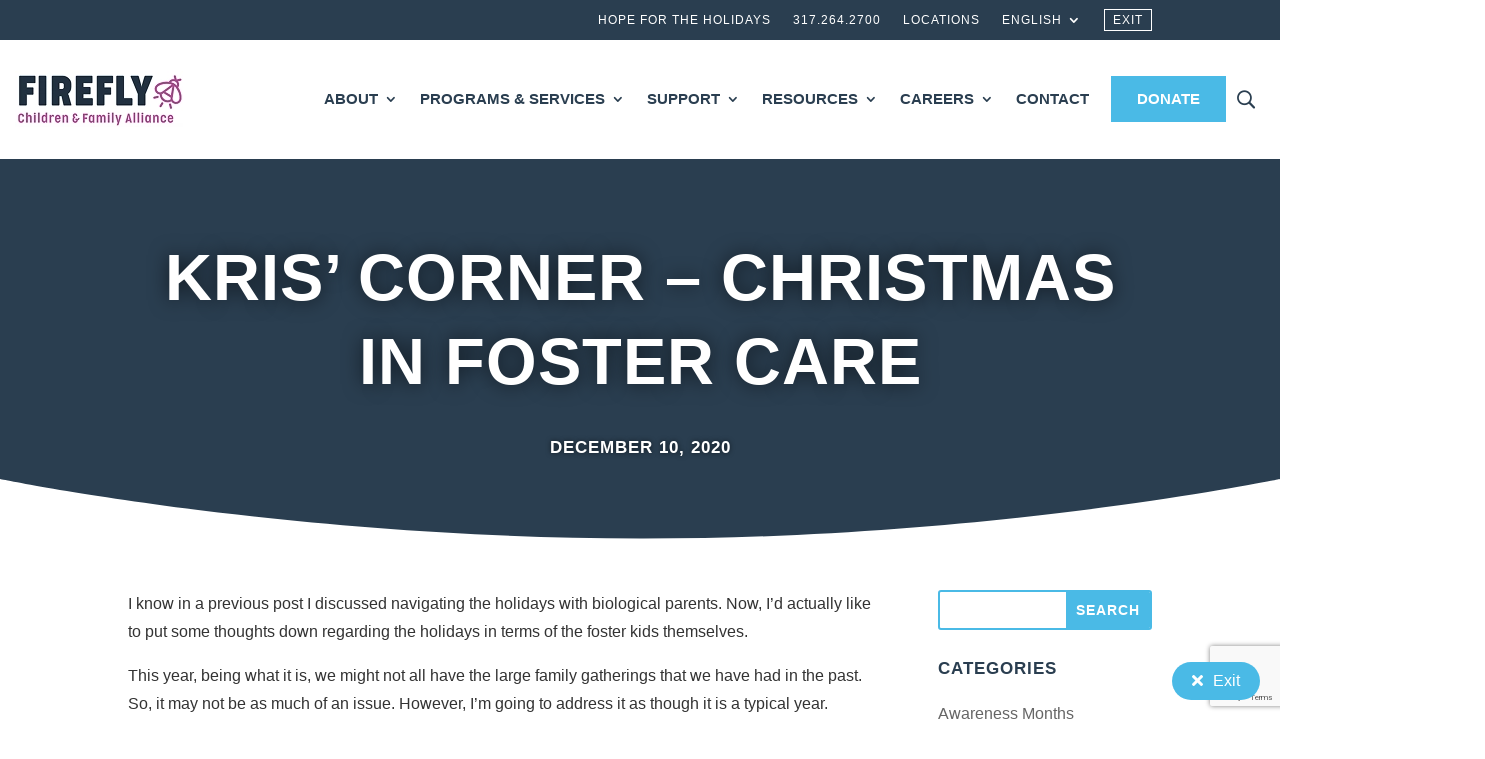

--- FILE ---
content_type: text/html; charset=utf-8
request_url: https://www.google.com/recaptcha/api2/anchor?ar=1&k=6LcNmFogAAAAANf9lmg1yN8XceAk5OO0Yo2DQ5gV&co=aHR0cHM6Ly9maXJlZmx5aW4ub3JnOjQ0Mw..&hl=en&v=PoyoqOPhxBO7pBk68S4YbpHZ&size=invisible&anchor-ms=20000&execute-ms=30000&cb=8acvls1hkhhj
body_size: 48522
content:
<!DOCTYPE HTML><html dir="ltr" lang="en"><head><meta http-equiv="Content-Type" content="text/html; charset=UTF-8">
<meta http-equiv="X-UA-Compatible" content="IE=edge">
<title>reCAPTCHA</title>
<style type="text/css">
/* cyrillic-ext */
@font-face {
  font-family: 'Roboto';
  font-style: normal;
  font-weight: 400;
  font-stretch: 100%;
  src: url(//fonts.gstatic.com/s/roboto/v48/KFO7CnqEu92Fr1ME7kSn66aGLdTylUAMa3GUBHMdazTgWw.woff2) format('woff2');
  unicode-range: U+0460-052F, U+1C80-1C8A, U+20B4, U+2DE0-2DFF, U+A640-A69F, U+FE2E-FE2F;
}
/* cyrillic */
@font-face {
  font-family: 'Roboto';
  font-style: normal;
  font-weight: 400;
  font-stretch: 100%;
  src: url(//fonts.gstatic.com/s/roboto/v48/KFO7CnqEu92Fr1ME7kSn66aGLdTylUAMa3iUBHMdazTgWw.woff2) format('woff2');
  unicode-range: U+0301, U+0400-045F, U+0490-0491, U+04B0-04B1, U+2116;
}
/* greek-ext */
@font-face {
  font-family: 'Roboto';
  font-style: normal;
  font-weight: 400;
  font-stretch: 100%;
  src: url(//fonts.gstatic.com/s/roboto/v48/KFO7CnqEu92Fr1ME7kSn66aGLdTylUAMa3CUBHMdazTgWw.woff2) format('woff2');
  unicode-range: U+1F00-1FFF;
}
/* greek */
@font-face {
  font-family: 'Roboto';
  font-style: normal;
  font-weight: 400;
  font-stretch: 100%;
  src: url(//fonts.gstatic.com/s/roboto/v48/KFO7CnqEu92Fr1ME7kSn66aGLdTylUAMa3-UBHMdazTgWw.woff2) format('woff2');
  unicode-range: U+0370-0377, U+037A-037F, U+0384-038A, U+038C, U+038E-03A1, U+03A3-03FF;
}
/* math */
@font-face {
  font-family: 'Roboto';
  font-style: normal;
  font-weight: 400;
  font-stretch: 100%;
  src: url(//fonts.gstatic.com/s/roboto/v48/KFO7CnqEu92Fr1ME7kSn66aGLdTylUAMawCUBHMdazTgWw.woff2) format('woff2');
  unicode-range: U+0302-0303, U+0305, U+0307-0308, U+0310, U+0312, U+0315, U+031A, U+0326-0327, U+032C, U+032F-0330, U+0332-0333, U+0338, U+033A, U+0346, U+034D, U+0391-03A1, U+03A3-03A9, U+03B1-03C9, U+03D1, U+03D5-03D6, U+03F0-03F1, U+03F4-03F5, U+2016-2017, U+2034-2038, U+203C, U+2040, U+2043, U+2047, U+2050, U+2057, U+205F, U+2070-2071, U+2074-208E, U+2090-209C, U+20D0-20DC, U+20E1, U+20E5-20EF, U+2100-2112, U+2114-2115, U+2117-2121, U+2123-214F, U+2190, U+2192, U+2194-21AE, U+21B0-21E5, U+21F1-21F2, U+21F4-2211, U+2213-2214, U+2216-22FF, U+2308-230B, U+2310, U+2319, U+231C-2321, U+2336-237A, U+237C, U+2395, U+239B-23B7, U+23D0, U+23DC-23E1, U+2474-2475, U+25AF, U+25B3, U+25B7, U+25BD, U+25C1, U+25CA, U+25CC, U+25FB, U+266D-266F, U+27C0-27FF, U+2900-2AFF, U+2B0E-2B11, U+2B30-2B4C, U+2BFE, U+3030, U+FF5B, U+FF5D, U+1D400-1D7FF, U+1EE00-1EEFF;
}
/* symbols */
@font-face {
  font-family: 'Roboto';
  font-style: normal;
  font-weight: 400;
  font-stretch: 100%;
  src: url(//fonts.gstatic.com/s/roboto/v48/KFO7CnqEu92Fr1ME7kSn66aGLdTylUAMaxKUBHMdazTgWw.woff2) format('woff2');
  unicode-range: U+0001-000C, U+000E-001F, U+007F-009F, U+20DD-20E0, U+20E2-20E4, U+2150-218F, U+2190, U+2192, U+2194-2199, U+21AF, U+21E6-21F0, U+21F3, U+2218-2219, U+2299, U+22C4-22C6, U+2300-243F, U+2440-244A, U+2460-24FF, U+25A0-27BF, U+2800-28FF, U+2921-2922, U+2981, U+29BF, U+29EB, U+2B00-2BFF, U+4DC0-4DFF, U+FFF9-FFFB, U+10140-1018E, U+10190-1019C, U+101A0, U+101D0-101FD, U+102E0-102FB, U+10E60-10E7E, U+1D2C0-1D2D3, U+1D2E0-1D37F, U+1F000-1F0FF, U+1F100-1F1AD, U+1F1E6-1F1FF, U+1F30D-1F30F, U+1F315, U+1F31C, U+1F31E, U+1F320-1F32C, U+1F336, U+1F378, U+1F37D, U+1F382, U+1F393-1F39F, U+1F3A7-1F3A8, U+1F3AC-1F3AF, U+1F3C2, U+1F3C4-1F3C6, U+1F3CA-1F3CE, U+1F3D4-1F3E0, U+1F3ED, U+1F3F1-1F3F3, U+1F3F5-1F3F7, U+1F408, U+1F415, U+1F41F, U+1F426, U+1F43F, U+1F441-1F442, U+1F444, U+1F446-1F449, U+1F44C-1F44E, U+1F453, U+1F46A, U+1F47D, U+1F4A3, U+1F4B0, U+1F4B3, U+1F4B9, U+1F4BB, U+1F4BF, U+1F4C8-1F4CB, U+1F4D6, U+1F4DA, U+1F4DF, U+1F4E3-1F4E6, U+1F4EA-1F4ED, U+1F4F7, U+1F4F9-1F4FB, U+1F4FD-1F4FE, U+1F503, U+1F507-1F50B, U+1F50D, U+1F512-1F513, U+1F53E-1F54A, U+1F54F-1F5FA, U+1F610, U+1F650-1F67F, U+1F687, U+1F68D, U+1F691, U+1F694, U+1F698, U+1F6AD, U+1F6B2, U+1F6B9-1F6BA, U+1F6BC, U+1F6C6-1F6CF, U+1F6D3-1F6D7, U+1F6E0-1F6EA, U+1F6F0-1F6F3, U+1F6F7-1F6FC, U+1F700-1F7FF, U+1F800-1F80B, U+1F810-1F847, U+1F850-1F859, U+1F860-1F887, U+1F890-1F8AD, U+1F8B0-1F8BB, U+1F8C0-1F8C1, U+1F900-1F90B, U+1F93B, U+1F946, U+1F984, U+1F996, U+1F9E9, U+1FA00-1FA6F, U+1FA70-1FA7C, U+1FA80-1FA89, U+1FA8F-1FAC6, U+1FACE-1FADC, U+1FADF-1FAE9, U+1FAF0-1FAF8, U+1FB00-1FBFF;
}
/* vietnamese */
@font-face {
  font-family: 'Roboto';
  font-style: normal;
  font-weight: 400;
  font-stretch: 100%;
  src: url(//fonts.gstatic.com/s/roboto/v48/KFO7CnqEu92Fr1ME7kSn66aGLdTylUAMa3OUBHMdazTgWw.woff2) format('woff2');
  unicode-range: U+0102-0103, U+0110-0111, U+0128-0129, U+0168-0169, U+01A0-01A1, U+01AF-01B0, U+0300-0301, U+0303-0304, U+0308-0309, U+0323, U+0329, U+1EA0-1EF9, U+20AB;
}
/* latin-ext */
@font-face {
  font-family: 'Roboto';
  font-style: normal;
  font-weight: 400;
  font-stretch: 100%;
  src: url(//fonts.gstatic.com/s/roboto/v48/KFO7CnqEu92Fr1ME7kSn66aGLdTylUAMa3KUBHMdazTgWw.woff2) format('woff2');
  unicode-range: U+0100-02BA, U+02BD-02C5, U+02C7-02CC, U+02CE-02D7, U+02DD-02FF, U+0304, U+0308, U+0329, U+1D00-1DBF, U+1E00-1E9F, U+1EF2-1EFF, U+2020, U+20A0-20AB, U+20AD-20C0, U+2113, U+2C60-2C7F, U+A720-A7FF;
}
/* latin */
@font-face {
  font-family: 'Roboto';
  font-style: normal;
  font-weight: 400;
  font-stretch: 100%;
  src: url(//fonts.gstatic.com/s/roboto/v48/KFO7CnqEu92Fr1ME7kSn66aGLdTylUAMa3yUBHMdazQ.woff2) format('woff2');
  unicode-range: U+0000-00FF, U+0131, U+0152-0153, U+02BB-02BC, U+02C6, U+02DA, U+02DC, U+0304, U+0308, U+0329, U+2000-206F, U+20AC, U+2122, U+2191, U+2193, U+2212, U+2215, U+FEFF, U+FFFD;
}
/* cyrillic-ext */
@font-face {
  font-family: 'Roboto';
  font-style: normal;
  font-weight: 500;
  font-stretch: 100%;
  src: url(//fonts.gstatic.com/s/roboto/v48/KFO7CnqEu92Fr1ME7kSn66aGLdTylUAMa3GUBHMdazTgWw.woff2) format('woff2');
  unicode-range: U+0460-052F, U+1C80-1C8A, U+20B4, U+2DE0-2DFF, U+A640-A69F, U+FE2E-FE2F;
}
/* cyrillic */
@font-face {
  font-family: 'Roboto';
  font-style: normal;
  font-weight: 500;
  font-stretch: 100%;
  src: url(//fonts.gstatic.com/s/roboto/v48/KFO7CnqEu92Fr1ME7kSn66aGLdTylUAMa3iUBHMdazTgWw.woff2) format('woff2');
  unicode-range: U+0301, U+0400-045F, U+0490-0491, U+04B0-04B1, U+2116;
}
/* greek-ext */
@font-face {
  font-family: 'Roboto';
  font-style: normal;
  font-weight: 500;
  font-stretch: 100%;
  src: url(//fonts.gstatic.com/s/roboto/v48/KFO7CnqEu92Fr1ME7kSn66aGLdTylUAMa3CUBHMdazTgWw.woff2) format('woff2');
  unicode-range: U+1F00-1FFF;
}
/* greek */
@font-face {
  font-family: 'Roboto';
  font-style: normal;
  font-weight: 500;
  font-stretch: 100%;
  src: url(//fonts.gstatic.com/s/roboto/v48/KFO7CnqEu92Fr1ME7kSn66aGLdTylUAMa3-UBHMdazTgWw.woff2) format('woff2');
  unicode-range: U+0370-0377, U+037A-037F, U+0384-038A, U+038C, U+038E-03A1, U+03A3-03FF;
}
/* math */
@font-face {
  font-family: 'Roboto';
  font-style: normal;
  font-weight: 500;
  font-stretch: 100%;
  src: url(//fonts.gstatic.com/s/roboto/v48/KFO7CnqEu92Fr1ME7kSn66aGLdTylUAMawCUBHMdazTgWw.woff2) format('woff2');
  unicode-range: U+0302-0303, U+0305, U+0307-0308, U+0310, U+0312, U+0315, U+031A, U+0326-0327, U+032C, U+032F-0330, U+0332-0333, U+0338, U+033A, U+0346, U+034D, U+0391-03A1, U+03A3-03A9, U+03B1-03C9, U+03D1, U+03D5-03D6, U+03F0-03F1, U+03F4-03F5, U+2016-2017, U+2034-2038, U+203C, U+2040, U+2043, U+2047, U+2050, U+2057, U+205F, U+2070-2071, U+2074-208E, U+2090-209C, U+20D0-20DC, U+20E1, U+20E5-20EF, U+2100-2112, U+2114-2115, U+2117-2121, U+2123-214F, U+2190, U+2192, U+2194-21AE, U+21B0-21E5, U+21F1-21F2, U+21F4-2211, U+2213-2214, U+2216-22FF, U+2308-230B, U+2310, U+2319, U+231C-2321, U+2336-237A, U+237C, U+2395, U+239B-23B7, U+23D0, U+23DC-23E1, U+2474-2475, U+25AF, U+25B3, U+25B7, U+25BD, U+25C1, U+25CA, U+25CC, U+25FB, U+266D-266F, U+27C0-27FF, U+2900-2AFF, U+2B0E-2B11, U+2B30-2B4C, U+2BFE, U+3030, U+FF5B, U+FF5D, U+1D400-1D7FF, U+1EE00-1EEFF;
}
/* symbols */
@font-face {
  font-family: 'Roboto';
  font-style: normal;
  font-weight: 500;
  font-stretch: 100%;
  src: url(//fonts.gstatic.com/s/roboto/v48/KFO7CnqEu92Fr1ME7kSn66aGLdTylUAMaxKUBHMdazTgWw.woff2) format('woff2');
  unicode-range: U+0001-000C, U+000E-001F, U+007F-009F, U+20DD-20E0, U+20E2-20E4, U+2150-218F, U+2190, U+2192, U+2194-2199, U+21AF, U+21E6-21F0, U+21F3, U+2218-2219, U+2299, U+22C4-22C6, U+2300-243F, U+2440-244A, U+2460-24FF, U+25A0-27BF, U+2800-28FF, U+2921-2922, U+2981, U+29BF, U+29EB, U+2B00-2BFF, U+4DC0-4DFF, U+FFF9-FFFB, U+10140-1018E, U+10190-1019C, U+101A0, U+101D0-101FD, U+102E0-102FB, U+10E60-10E7E, U+1D2C0-1D2D3, U+1D2E0-1D37F, U+1F000-1F0FF, U+1F100-1F1AD, U+1F1E6-1F1FF, U+1F30D-1F30F, U+1F315, U+1F31C, U+1F31E, U+1F320-1F32C, U+1F336, U+1F378, U+1F37D, U+1F382, U+1F393-1F39F, U+1F3A7-1F3A8, U+1F3AC-1F3AF, U+1F3C2, U+1F3C4-1F3C6, U+1F3CA-1F3CE, U+1F3D4-1F3E0, U+1F3ED, U+1F3F1-1F3F3, U+1F3F5-1F3F7, U+1F408, U+1F415, U+1F41F, U+1F426, U+1F43F, U+1F441-1F442, U+1F444, U+1F446-1F449, U+1F44C-1F44E, U+1F453, U+1F46A, U+1F47D, U+1F4A3, U+1F4B0, U+1F4B3, U+1F4B9, U+1F4BB, U+1F4BF, U+1F4C8-1F4CB, U+1F4D6, U+1F4DA, U+1F4DF, U+1F4E3-1F4E6, U+1F4EA-1F4ED, U+1F4F7, U+1F4F9-1F4FB, U+1F4FD-1F4FE, U+1F503, U+1F507-1F50B, U+1F50D, U+1F512-1F513, U+1F53E-1F54A, U+1F54F-1F5FA, U+1F610, U+1F650-1F67F, U+1F687, U+1F68D, U+1F691, U+1F694, U+1F698, U+1F6AD, U+1F6B2, U+1F6B9-1F6BA, U+1F6BC, U+1F6C6-1F6CF, U+1F6D3-1F6D7, U+1F6E0-1F6EA, U+1F6F0-1F6F3, U+1F6F7-1F6FC, U+1F700-1F7FF, U+1F800-1F80B, U+1F810-1F847, U+1F850-1F859, U+1F860-1F887, U+1F890-1F8AD, U+1F8B0-1F8BB, U+1F8C0-1F8C1, U+1F900-1F90B, U+1F93B, U+1F946, U+1F984, U+1F996, U+1F9E9, U+1FA00-1FA6F, U+1FA70-1FA7C, U+1FA80-1FA89, U+1FA8F-1FAC6, U+1FACE-1FADC, U+1FADF-1FAE9, U+1FAF0-1FAF8, U+1FB00-1FBFF;
}
/* vietnamese */
@font-face {
  font-family: 'Roboto';
  font-style: normal;
  font-weight: 500;
  font-stretch: 100%;
  src: url(//fonts.gstatic.com/s/roboto/v48/KFO7CnqEu92Fr1ME7kSn66aGLdTylUAMa3OUBHMdazTgWw.woff2) format('woff2');
  unicode-range: U+0102-0103, U+0110-0111, U+0128-0129, U+0168-0169, U+01A0-01A1, U+01AF-01B0, U+0300-0301, U+0303-0304, U+0308-0309, U+0323, U+0329, U+1EA0-1EF9, U+20AB;
}
/* latin-ext */
@font-face {
  font-family: 'Roboto';
  font-style: normal;
  font-weight: 500;
  font-stretch: 100%;
  src: url(//fonts.gstatic.com/s/roboto/v48/KFO7CnqEu92Fr1ME7kSn66aGLdTylUAMa3KUBHMdazTgWw.woff2) format('woff2');
  unicode-range: U+0100-02BA, U+02BD-02C5, U+02C7-02CC, U+02CE-02D7, U+02DD-02FF, U+0304, U+0308, U+0329, U+1D00-1DBF, U+1E00-1E9F, U+1EF2-1EFF, U+2020, U+20A0-20AB, U+20AD-20C0, U+2113, U+2C60-2C7F, U+A720-A7FF;
}
/* latin */
@font-face {
  font-family: 'Roboto';
  font-style: normal;
  font-weight: 500;
  font-stretch: 100%;
  src: url(//fonts.gstatic.com/s/roboto/v48/KFO7CnqEu92Fr1ME7kSn66aGLdTylUAMa3yUBHMdazQ.woff2) format('woff2');
  unicode-range: U+0000-00FF, U+0131, U+0152-0153, U+02BB-02BC, U+02C6, U+02DA, U+02DC, U+0304, U+0308, U+0329, U+2000-206F, U+20AC, U+2122, U+2191, U+2193, U+2212, U+2215, U+FEFF, U+FFFD;
}
/* cyrillic-ext */
@font-face {
  font-family: 'Roboto';
  font-style: normal;
  font-weight: 900;
  font-stretch: 100%;
  src: url(//fonts.gstatic.com/s/roboto/v48/KFO7CnqEu92Fr1ME7kSn66aGLdTylUAMa3GUBHMdazTgWw.woff2) format('woff2');
  unicode-range: U+0460-052F, U+1C80-1C8A, U+20B4, U+2DE0-2DFF, U+A640-A69F, U+FE2E-FE2F;
}
/* cyrillic */
@font-face {
  font-family: 'Roboto';
  font-style: normal;
  font-weight: 900;
  font-stretch: 100%;
  src: url(//fonts.gstatic.com/s/roboto/v48/KFO7CnqEu92Fr1ME7kSn66aGLdTylUAMa3iUBHMdazTgWw.woff2) format('woff2');
  unicode-range: U+0301, U+0400-045F, U+0490-0491, U+04B0-04B1, U+2116;
}
/* greek-ext */
@font-face {
  font-family: 'Roboto';
  font-style: normal;
  font-weight: 900;
  font-stretch: 100%;
  src: url(//fonts.gstatic.com/s/roboto/v48/KFO7CnqEu92Fr1ME7kSn66aGLdTylUAMa3CUBHMdazTgWw.woff2) format('woff2');
  unicode-range: U+1F00-1FFF;
}
/* greek */
@font-face {
  font-family: 'Roboto';
  font-style: normal;
  font-weight: 900;
  font-stretch: 100%;
  src: url(//fonts.gstatic.com/s/roboto/v48/KFO7CnqEu92Fr1ME7kSn66aGLdTylUAMa3-UBHMdazTgWw.woff2) format('woff2');
  unicode-range: U+0370-0377, U+037A-037F, U+0384-038A, U+038C, U+038E-03A1, U+03A3-03FF;
}
/* math */
@font-face {
  font-family: 'Roboto';
  font-style: normal;
  font-weight: 900;
  font-stretch: 100%;
  src: url(//fonts.gstatic.com/s/roboto/v48/KFO7CnqEu92Fr1ME7kSn66aGLdTylUAMawCUBHMdazTgWw.woff2) format('woff2');
  unicode-range: U+0302-0303, U+0305, U+0307-0308, U+0310, U+0312, U+0315, U+031A, U+0326-0327, U+032C, U+032F-0330, U+0332-0333, U+0338, U+033A, U+0346, U+034D, U+0391-03A1, U+03A3-03A9, U+03B1-03C9, U+03D1, U+03D5-03D6, U+03F0-03F1, U+03F4-03F5, U+2016-2017, U+2034-2038, U+203C, U+2040, U+2043, U+2047, U+2050, U+2057, U+205F, U+2070-2071, U+2074-208E, U+2090-209C, U+20D0-20DC, U+20E1, U+20E5-20EF, U+2100-2112, U+2114-2115, U+2117-2121, U+2123-214F, U+2190, U+2192, U+2194-21AE, U+21B0-21E5, U+21F1-21F2, U+21F4-2211, U+2213-2214, U+2216-22FF, U+2308-230B, U+2310, U+2319, U+231C-2321, U+2336-237A, U+237C, U+2395, U+239B-23B7, U+23D0, U+23DC-23E1, U+2474-2475, U+25AF, U+25B3, U+25B7, U+25BD, U+25C1, U+25CA, U+25CC, U+25FB, U+266D-266F, U+27C0-27FF, U+2900-2AFF, U+2B0E-2B11, U+2B30-2B4C, U+2BFE, U+3030, U+FF5B, U+FF5D, U+1D400-1D7FF, U+1EE00-1EEFF;
}
/* symbols */
@font-face {
  font-family: 'Roboto';
  font-style: normal;
  font-weight: 900;
  font-stretch: 100%;
  src: url(//fonts.gstatic.com/s/roboto/v48/KFO7CnqEu92Fr1ME7kSn66aGLdTylUAMaxKUBHMdazTgWw.woff2) format('woff2');
  unicode-range: U+0001-000C, U+000E-001F, U+007F-009F, U+20DD-20E0, U+20E2-20E4, U+2150-218F, U+2190, U+2192, U+2194-2199, U+21AF, U+21E6-21F0, U+21F3, U+2218-2219, U+2299, U+22C4-22C6, U+2300-243F, U+2440-244A, U+2460-24FF, U+25A0-27BF, U+2800-28FF, U+2921-2922, U+2981, U+29BF, U+29EB, U+2B00-2BFF, U+4DC0-4DFF, U+FFF9-FFFB, U+10140-1018E, U+10190-1019C, U+101A0, U+101D0-101FD, U+102E0-102FB, U+10E60-10E7E, U+1D2C0-1D2D3, U+1D2E0-1D37F, U+1F000-1F0FF, U+1F100-1F1AD, U+1F1E6-1F1FF, U+1F30D-1F30F, U+1F315, U+1F31C, U+1F31E, U+1F320-1F32C, U+1F336, U+1F378, U+1F37D, U+1F382, U+1F393-1F39F, U+1F3A7-1F3A8, U+1F3AC-1F3AF, U+1F3C2, U+1F3C4-1F3C6, U+1F3CA-1F3CE, U+1F3D4-1F3E0, U+1F3ED, U+1F3F1-1F3F3, U+1F3F5-1F3F7, U+1F408, U+1F415, U+1F41F, U+1F426, U+1F43F, U+1F441-1F442, U+1F444, U+1F446-1F449, U+1F44C-1F44E, U+1F453, U+1F46A, U+1F47D, U+1F4A3, U+1F4B0, U+1F4B3, U+1F4B9, U+1F4BB, U+1F4BF, U+1F4C8-1F4CB, U+1F4D6, U+1F4DA, U+1F4DF, U+1F4E3-1F4E6, U+1F4EA-1F4ED, U+1F4F7, U+1F4F9-1F4FB, U+1F4FD-1F4FE, U+1F503, U+1F507-1F50B, U+1F50D, U+1F512-1F513, U+1F53E-1F54A, U+1F54F-1F5FA, U+1F610, U+1F650-1F67F, U+1F687, U+1F68D, U+1F691, U+1F694, U+1F698, U+1F6AD, U+1F6B2, U+1F6B9-1F6BA, U+1F6BC, U+1F6C6-1F6CF, U+1F6D3-1F6D7, U+1F6E0-1F6EA, U+1F6F0-1F6F3, U+1F6F7-1F6FC, U+1F700-1F7FF, U+1F800-1F80B, U+1F810-1F847, U+1F850-1F859, U+1F860-1F887, U+1F890-1F8AD, U+1F8B0-1F8BB, U+1F8C0-1F8C1, U+1F900-1F90B, U+1F93B, U+1F946, U+1F984, U+1F996, U+1F9E9, U+1FA00-1FA6F, U+1FA70-1FA7C, U+1FA80-1FA89, U+1FA8F-1FAC6, U+1FACE-1FADC, U+1FADF-1FAE9, U+1FAF0-1FAF8, U+1FB00-1FBFF;
}
/* vietnamese */
@font-face {
  font-family: 'Roboto';
  font-style: normal;
  font-weight: 900;
  font-stretch: 100%;
  src: url(//fonts.gstatic.com/s/roboto/v48/KFO7CnqEu92Fr1ME7kSn66aGLdTylUAMa3OUBHMdazTgWw.woff2) format('woff2');
  unicode-range: U+0102-0103, U+0110-0111, U+0128-0129, U+0168-0169, U+01A0-01A1, U+01AF-01B0, U+0300-0301, U+0303-0304, U+0308-0309, U+0323, U+0329, U+1EA0-1EF9, U+20AB;
}
/* latin-ext */
@font-face {
  font-family: 'Roboto';
  font-style: normal;
  font-weight: 900;
  font-stretch: 100%;
  src: url(//fonts.gstatic.com/s/roboto/v48/KFO7CnqEu92Fr1ME7kSn66aGLdTylUAMa3KUBHMdazTgWw.woff2) format('woff2');
  unicode-range: U+0100-02BA, U+02BD-02C5, U+02C7-02CC, U+02CE-02D7, U+02DD-02FF, U+0304, U+0308, U+0329, U+1D00-1DBF, U+1E00-1E9F, U+1EF2-1EFF, U+2020, U+20A0-20AB, U+20AD-20C0, U+2113, U+2C60-2C7F, U+A720-A7FF;
}
/* latin */
@font-face {
  font-family: 'Roboto';
  font-style: normal;
  font-weight: 900;
  font-stretch: 100%;
  src: url(//fonts.gstatic.com/s/roboto/v48/KFO7CnqEu92Fr1ME7kSn66aGLdTylUAMa3yUBHMdazQ.woff2) format('woff2');
  unicode-range: U+0000-00FF, U+0131, U+0152-0153, U+02BB-02BC, U+02C6, U+02DA, U+02DC, U+0304, U+0308, U+0329, U+2000-206F, U+20AC, U+2122, U+2191, U+2193, U+2212, U+2215, U+FEFF, U+FFFD;
}

</style>
<link rel="stylesheet" type="text/css" href="https://www.gstatic.com/recaptcha/releases/PoyoqOPhxBO7pBk68S4YbpHZ/styles__ltr.css">
<script nonce="AJ-PS5_dz3bTP_juabT16g" type="text/javascript">window['__recaptcha_api'] = 'https://www.google.com/recaptcha/api2/';</script>
<script type="text/javascript" src="https://www.gstatic.com/recaptcha/releases/PoyoqOPhxBO7pBk68S4YbpHZ/recaptcha__en.js" nonce="AJ-PS5_dz3bTP_juabT16g">
      
    </script></head>
<body><div id="rc-anchor-alert" class="rc-anchor-alert"></div>
<input type="hidden" id="recaptcha-token" value="[base64]">
<script type="text/javascript" nonce="AJ-PS5_dz3bTP_juabT16g">
      recaptcha.anchor.Main.init("[\x22ainput\x22,[\x22bgdata\x22,\x22\x22,\[base64]/[base64]/MjU1Ong/[base64]/[base64]/[base64]/[base64]/[base64]/[base64]/[base64]/[base64]/[base64]/[base64]/[base64]/[base64]/[base64]/[base64]/[base64]\\u003d\x22,\[base64]\\u003d\x22,\x22w7nCkVTClEbDlsOSw7dQVcKrVMOZAnHCkTIRw5HCm8OGwr5jw6vDsMK6woDDvmg6NcOAwpvChcKow51YW8O4U0LCosO+Ix/Dv8KWf8K0c0dwaX1Aw54yWXpUQMOzfsK/w4PClMKVw5YpT8KLQcKHOSJfCcKMw4zDuXnDq0HCvnzClGpgK8KwZsOew5Rzw40pwpd7ICnCvsKaaQfDvcK6asKuw6B1w7htO8Kkw4HCvsOrwpzDigHDvsK2w5LCscKNYn/[base64]/[base64]/[base64]/Dj8KowpxHw5HDocOjwrjCgcOxVhkDw5jCgMOaw7HDmSwaKhlgw7PDk8OKFEHDqmHDsMOKYWfCrcO+YsKGwqvDnMORw5/CksK1wpNjw4MrwrlAw4zDiEPCiWDDnWTDrcKZw77DmTB1wpd5d8KzHcKSBcO6wq7CtsO+XMKWwpRYClh7IcKQH8Orw5IuwpB5UcKDwqMLViN0w4F2BcKCwqkcw53Dh2VnTjPDtcO1wp/Dp8OKOyrChsORwpYDwokTw5JoEcOAQUJwBsKdTsKAC8OmHSLCqjQxw6jDp3Ykw6JIwoYiw5DCtHYWMcKowrjCkH00w7PCqW7CtsOlNV3Dl8OHBxhBQXInOcKlwoXDhkbCocONw73DmW/Dn8OzaAjChDh6wpVXw4Z1wq7Cu8K6wr0gBMKgVhHCuR/ChhHCpUDDn2Bxw7fDocK+DBoOw4EsSsOIwqMpUMOcQ0NXacOJKMKAYcO/w4HCtFTCnGAGF8OYED7Cn8KtwovDinpgwppNNMOrIMORw5zCkDBaw7fDjkhEw6DDtcK0woTDssO9w6rDnk7DjXYdw6fCpTnCi8K4aW03w6/DgsKtK0PCscKpw7U4DRjCsF/[base64]/DsMKdw6lNBHQnw6zCi1/Di8KWKUMrw7MeQ8KEwr0YwoR8w7/DhELCk39yw4ZgwqFXw5bCnMOOwqvDhsOdw6EjDsORw6jChyDCmcOqfQfDpnrCucO4QiLCtcKIP0nCicOzwossPCUawqfDt1AsX8OPU8OGwqHClTrCmcK0e8ONwpTDkid6AhXCswbDp8KJwp1EwqDCrMOAwrLDqH7DssOdw53Dszouwr7CsE/[base64]/DicO+w6/DtS/Cn0TDnW7DqEAJcnkqRS/CvcKBa2obw4fCi8KOwoNTPMOHwqJzSALCn2sHw7/CpcOiw5zDj0YHTjHCgF9qwp81GcO6wp/CkxvDmMO6w78lwpE2w5lFw7kswp/DpsO1w5PCsMOiBsKEw7Fjw6LClAMkXsOTDsKrw7zDgsKewqvDt8KjXcK0w4HCihJKwpBBwpt/aTnDi3DDol98cjsgw4V/EsOdC8KAw5xkL8OSE8O7aiATw5jCksKpw7LDpnbDiCfDv2FZw4NwwpZlwrHCpxJWwqXCrg8BD8Kzwq1Kwr7Cj8Klw64ZwqACD8KAcEvDim54I8KucDx1woLCq8K8PsO0HSQnwq1YYcK3LcKYw69zw63ClcOFXjsCw7kww7rCiSbCosOQWcOMMD/DrsObwoRxw6UGw6nCjEjDnUZaw6cYJA7CgSADPMOIw6nDnRInwq7Cm8O/GR8fw6/CtsKnw43DscOEShpFwpEUw5vDsT06VjnDtjXCgcOgwo/CmTNTDMKjCcO1woXDgyvCvnfCj8KXCnAow5hkG03DhMKRWsO4w6jDnEHCocKrw6wOHFlewpPDnsOIwq8hwobDnXnDi3TDkmFuwrDDisK9w5HDkcOCw5/CpihSw6gwYcKBGkHClwPDjHcrwoF7JloQIMKowohVLnUbbVDDqhzCj8KmFcOBSXzCtmMRw5VawrfCrUccwoEyWUnDmMKTw7JswqbCuMOaRHIlwqTDlMKBw5hQIMOVw6R+w7nCv8KPwrkow4Nfw73CisOLQwrDhx3Cu8OOcVp4wrNiBEnDisKQA8Kkw7F7w7Ffw4/DoMKAwpFowqHCvMOOw4fCl1JebxfChMK7wrLDqlZmw6lXwr7CsXdWwqrCs3LDjsK5w6JTw4/DqcOiwp86esOIK8OmwpXDnsOpwqpzTm00w4wGw5jCqD3CuWQnQTYoAm3Cv8KjdsKTwp9TN8OmVMKcQhJLIcO0MisowrF7w5c0P8KwScOcw7nCv3fCmywDFsKawr3DkQEsUcKjEMOYTHkcw5/Dv8OfUGPDqsKGw4AWdRvDrsKsw7NnecKCSlbDoxptw5FXwr/[base64]/CjMKJwoceYQTDkMOdwoTDu8Klwr92wrTDqg13cWbDnzXCp1A8dFPDoyckwobCpQIBHsOlACEVe8KPw5vDuMOrw4TDuWs9a8KXEsKWHcOYw5YvKsKFPcK4wrvDk3XCqMOPwoIGwrjCqzM/UnnChcOzwr57BE04w5ljw5ECUcKbw7jCkX8Ow5IiKRDDnsO5w7Fpw7PDgMKET8KLSzdOFCcjSMO6wrHDlMK0SRw/[base64]/[base64]/[base64]/wrliXXDCncKnAEgaw7rCn2c7wpTDhVfCk0rDmxzCtAVnwq/[base64]/DgsKFFHwue8OBJsOFLCXCvE8GwpHDiMKZwrs6JRTDosKDO8OKMyfCjgnDsMKfSj1EETzCrMK+wrd3wooIYcOQdsOUwqPDgcO+eGMUwpswXcKRHMK/w4zCt0McP8KuwrszGgQhUMOYw5zDnmrDjcOSw6vDpMKNwqzDvsKGcMKzfx85XlrDtsKWw58KPMO/w6TCl0nCiMOFw5nCpMKCw7PDjsKAw6fCt8KWw5EWw4h0wr7Ck8KFcmnDsMKCdRFZw48gLxM/w5/[base64]/DlkxpFsOzworDhVpkw6Z/NMKxwqnCrsO+w5B/KMKUAjpVwqPDpMK5XcKATMKKJ8KCwpIsw6zDu2knw7lQU0c7wo3DkcKqwqTCiGIIdMOew6LCrsKlWsOvQMO+XWNkw7hTwojDk8KhwpPCscOmDsOowrZtwp8lZ8OVwpvCs1dtfsO8E8Owwo9GIGrChHnDvUrDq2zCtcKkwrBcw6nDtcOww5FNFTnCjQ/Dkz80w7Apf3/CkHzCscKZw45hCnYhw4PCv8KLw4nCrMKOPAwqw6hWwolzOx9vOMKjeCHCrsOjw6nDqMOfwofDqsKCw6nCmTXDiMKxHCjCmAovNHFUwq/Ds8OSf8K+KsKvdW/Dj8KMw5NTf8KhPzpDWcKuVMKEQBvDmljDgcOEwqjDnMO9ScODwqHDssK6w5XDpE02w4wYw7gRJVU4ZidMwrrDinjClVDChhDDgDvDrGvDkHXDqMOMw7YfKlXDhGNyHcOFwpkYwpXDtMKxwqU3w4AVPMOaMMKCwqNiF8KewqbCscKOw6xhw79Vw7c6wp5EG8OywpRZES/CtFIyw4nDig3ChMO2w5cFLkbCv2MRw7x9wroQPcOsWMOjwrIjw6Vsw7ZYwq5zYwjDiHXCmmXDgEZgw4PDncOtWMOEw73DsMKfwqHDtMKSw5/DsMKUwqfCrMOeDzUNfW5Dw73CiBRYK8KIJsOBccKFwrFBw7vDugRiw7QXwrJTwp4xaGYzw48LUW9tFcKQOsO2EnAyw73DhMOlw7LDpDI0d8OoehHCssKePcKdWwPCpMO5w5k3JsOaEMKlw6R1MMOJKsKqwrIpw41Cw63DisOqwrrDiC/CqMKuw40uN8K2PsKYUcKxUWvDscOaVxZwd1Q3w6lFw6rDkMO0w5tBw5vCnTR3w7LCv8O6w5XDrMOEw6fCh8OzAsKDFcKFdGA5ScOENcKYLsK9w7sqwrZjZwkQWsKiw7gzQ8Oow4PDm8OSw4NeJW7ClsKWK8ODwozCrUXDgnBVwqI+wpYzwrwBBcKBc8KGwqRiSDvDp2/[base64]/[base64]/DmAHDuMKGw5EnwqDCvXFkfE/DpcOFcMKPwo9JaG/Cg8KlCBsdwoYCDS8bCGUSw43CsMOAwq9/worCucKcB8OJLMKoMDHDs8OqIsOPM8K6w4hydgXCr8OBHsOLf8KTwqhObywnwp7Cr04DBMKPwqbDmsKHw4lBw4XDgQskLS5NCsKIMsKHw4I/woxufsKQUU5uwq3CkHXDpF/CrsKjwq3CucKPwoclw7RbF8Olw67Di8K8f0XCkyluwofDg1FDwqAuDcO8dsK8cScWwrVrZcOSwrDCrMKpLsO/KsO6wqhFa17CpcKdLMObRcKrI20mwqFuw48KSMOUwq3CqsOYwoR+KcKedhYCw4sNwpTCiX3DqsOBw7EywrzDs8KuLMKnGMKpYRJIwqJ+BRPDvsKWLEl/[base64]/Cnl3DlHQcwqEGfm9ABkfDsUPCksOePQ13wpMMwo19w5nDj8Kaw7FZDcKow5hmwopHwrfCuCHDpnPCvMKwwqHDsFHCmMKZwrvCjRbCs8O0Z8K2KwDCsTjCrWTDssOqBEtdwrPDncKow69MeiZswqvDt1XDsMKHKjrCn8OUw4DCi8KDwrnCrsKgwrQywp/CoBjCky/CugPDq8KkOEnDlcKnLMKtV8OEMQo2w7rCrR7Dux0jwpvCrMOrwpdVL8KIOC1tKMOvw50WwpvDgsOZEMKnXw5dwo/DlmTDmHgdBh/DiMOmwr5vwodSwpvDhlXCk8OhR8OuwqUhOsOTGMK1w6PDvysVAsOxdUjCjwnDphE1XcOtw7DDgVwtd8KYw79ONcKBYxjCo8KiZsKoQMOUKCfCusOKHsOiHk1UZmzDhcKdIMKcwogqJkBTw6BYdsKkw7vDq8OOOsKtw7lddX/CtUrCv39NMMKCAcOZw4rDogvCrMKVHcO0W2bCsMOFPR4xSCfDmSfDi8ONwrbDsg7Dtx9Sw7hbIigJUQNgd8Ktw7LDsT/[base64]/DmMO5w4VBw6Agw5XCk0/[base64]/CnsOYecO8YsK3Gz1dFQpNNTRRwpDCuGPCmkILElLDu8KvEVnDrMKhTG/CjCcAV8KLRCHDlsKIwrjDmwYXdcK+OsOpwqU7wrjCtsOkTj84wrTCn8OPwrELRAPCksKyw7ITw4zCjsO7D8OicAJ5wojCusO2w69SwpTCuX7DhjQnKsK1wqYdEWM4PMKuRsOawq/DkcOaw6XDhsKfw4ZSwrfCk8O9IsOvBsOKbD/Du8KywqhawrdSwrIjE17CtS/CjHl9EcOlSm/DlsKUdMK8H1LDhcOLPsK8BVLDpMK6JiXDtifCrcO5NsKiZxPDoMOEPmUmfm5aV8OpIwM6wrxJV8KJw61Dw57CsngXwr/CoMKXw4LDtsKwTMKAegIWOhgFeCXDusODEFhaLsKzaXzCgMKzw6PDpERDw7nCscOWXiwmwpBOKsK0UcKKQBTCs8K4w707Mh3CmsORFcK+wo42wq/DuUzCoCvDlxxJw6wTwrnCiMOfwpITC1rDl8OMwqrDhRN2wrnDiMKwH8Kgw7rDtw/[base64]/Cn8OzeMO2w4bCrMOOwowQAVLDi8OWw4vCssKHe8K4D3/CtG8Ww4Btw43Cj8KgwrfCocKuecKmw6dWwq4NwpvCpsOFZVt3d1dDwq5SwosCwqPChcKGw5bDgyLDs2/DscK1FhzCicKsa8OMd8KwG8K2aA/CpMObwoARwoXCg3NHICXCh8Kqw5k3dcKzZVfCqzbCtHkUwrEhVSJjwrwrfcOiBmfCvC/[base64]/wqfDkGfCmcODLMOOf0PDhXFCwo/Dq8KQacOsw7rDqcO8w6fDiUopwprCiCUTwrBRwrZAwrvCosO7CWPDrlZVUiUWRAhMPcOWwpoSG8Ogw55lw7TDoMKrHMOMwr9wG3o0w4hcZhwSw7VvaMOyMVxuw6LDuMKdwo4YSsOBXsO4w5vCoMKDwox/wrbClcKnCsK/wqnDjUTChDY5E8OGLTHCu2bCmWIjWVbCmMOOwqobw65VTsKeYXXCnsOhw6/[base64]/Ci8K5UC/CncKYQSwDw4dew6EPw4XCi1nDqsKjw6IcRMOhL8O/CMKMesOfSsO3ZsKbLcOvwpgewq9lwoMSwp0HQMKdUxrCuMKYUQAAbyczHMKUa8KHNcKPwqsXWGTCli/[base64]/DrsOhbksvPMKcTQYYwqjDnx/CoMOdEkTCocOiMsOEw5PCmsOEw4rDksK/[base64]/w5gEbUbCjsOHwrPDtUdsQzzCuMKaUMK5wpDCgwphwp9bwqbCkMO3d8Ouw6PCtFnCmxEQw6jDoDhJwpXDh8KbwrXCkMKSasOFwprCmGTCrknCjUFYw5jDjXDDt8ONQkkMRsO2w6PDoDlvFTnDg8OqAsK9w7nChCTDlcODDsO3J0pwTcOnd8O/XygvWMOjIsKPwq/[base64]/ClcKgFMOFw6zDnMOBw77Cv086wr/DhDJww4HCm8OVwovCnGBiwpbChUrCjsK4BsKfwpnCuW8bwpdzdkLCt8KRwrgkwpN7Xndew4DDlUldwrVlwpfDixMrGjRPw7lYwrnCi30ww5lOw7TDulbDisOhUMOcw4vDjcKCRMOZwrIqGMOkwpQqwoYiwqPDmsOtDFc6wpfCh8KGwoc/w4zDvFbDv8KrTDvDnRh1wqTCmcKaw60Gw7N3e8K5Qz91GkpPOsKjPMKkwrZ/dkPCv8OYWF/Cu8OzwqbDlMKgw68ga8K9NsOPUcOwYGQAw4AxNiTChMKqw6o1woEFTwZlwpnDmS3CncOgw5tdw7NsE8OHTsKnwpwWwqsawoHDlk3DjcKIbgh8wr/DlErCiVDCgHDDjHLDi0zCtcO7w7EEU8OjCiNTOcOfDMKFWDEGLBjCnHDDoMOsw7DDrzd6wq8ecVIGwpQ+wpxcwofCvkLChA1ew44AWFzCqsKXw5/DgsKiN04GZMKbB3IVwoZmWcKsZcOyYsKEwo57w4rDv8KHw49Rw4skR8KUw6rCtWLDojx/w6TCo8OII8K3w6NAHlDCgjHCicKIAMOeP8K6Fj/CoBcgVcO/w4vCgsOGwqgRw6zClMKwCcOGHFQ+H8K8HndYQHvDgsK6w7QEw6LDljPDicKfZ8KGw7QwfcKdw6PCoMKdQCnDuGXCj8KvY8KKw63ChwDCrg41GcOSA8ONwoDDpxzDm8KcwovChsKmwoJMJBzCnsOgPm0kQcKNwpg/[base64]/ClUfCtcOGAlHDjMOhw7DCvsOSc3bCncOsw5gcamzCisK8wo5QwpDDk2R1UyTDrCDCmcOLKjXCh8KcJkx5MsKpJsKHJ8OHwowHw7bCnwB4KMKtM8ODD8KbJcOIBgjCrkHDvUPDscOXfcO2H8KXwqdpVsOXKMO/w6l5w58dKw09WMOpTwbChcKCwrLDhcKqw4DCscK2G8KoNcKRUsOHA8KRwpZCwpDDiS7CkksqRFvDvsOVRE3DpnECRH7CkWkrw5ZPOsKfUmbCmwZcwoknw7XCsjDDi8OBw4wlw7IRw7BeSR7DjcKVwrNbXRtbwrzCkWvCo8OlMMK2ecOdwrDCpihWITt5WD/CqEjDvCfCtVDDnk9uejIHN8KcATjDmT7CqzDCo8OIw5XDkcKiMsKtwpJLD8OGDcKGwqDChGvDlDdrEMObwrA8KiZJHTEkBsOpeFzDt8Ozw5EAw4p3w6oYLizDhDjCh8K9w5LCtQcbw4HCjANew43DixHCkyA/PRfDvMKIw4rCncK+wr9yw5vDjgzCr8OKw5vCsn3CrCvCpsOPQEIwPcO0wqwCwr7CmmYVw7ZQwrk4bsOHw4AqaQ7CisKWwrFFwqMNQ8OvNsKowoVlwrUZw5d2w6PClAbDn8OkY1DDhht4w7TCgcOFw59QJjHDlcKYw4tBwpFVYhXCgUpewp/Ck1oswoYew6bCjj/DisKrQx8Pw6UAwotpXsOaw6oGw7TDnsO8HwoVcVgaayYZFBfDpcOXP09Dw6HDsMO/w6bDp8Otw5Bqw4LCgMK1w6/Dn8KvMWB3w6B6JsOMw7fDtCjDp8O2w45nwohrNcKME8K+REbDvMKvwrfCokUTTRwhwocUWcKow7LCisOTVkl3w6JgI8Oec2rCscK0wqd+QsK/cULDv8KjD8KdNnEIVcKVDzNEMSc+w5fDjsKFZ8KIwrIeXC7CnEvCosK5cyAWwq0CIsOLdgPCtsKdCkdnw6/[base64]/[base64]/[base64]/DqsKzw6XDscOdw7jDsTZNwoN0w5TDv2fCi8OMfsKxwr7Cm8KAWMONdnkxLMO4wpLDiS3Di8ODSMK/wo15wohIw6bDm8Oyw6/DvErCnsKwGsKFwqzDs8KkY8OEw612w6MNw7ddO8KpwpxEwpknQ3vCrFrCpsOzU8OKw6vCtEDCowBMcnbCv8OBw7bDosOLw7jCvMOLwovDkQvCg0F7wpATw4DDq8Kpw6TDoMO+woDDlBbDhMOJdFt/bXZYw6TDnybDlcOoccO2WcK/[base64]/wqYhFBTDqsOewrvCksOWN3zDr8O7wqzDtixIw7QHw7l/[base64]/AcK4acK2w6vCtSLCpkDDsSjDisKyccKscsK9J8KACMOuw6tTw4nCl8Kiw4LCo8O6w7/[base64]/CvcOqw7c2VMKQET8Iw6dnw7bDssK1wqstw5RCw6vCm8O+w5zCssO8w4srL1/DjWDCjTcww74Ew6Rtw6jDhxw6wqkKdMKsSMKCwo/[base64]/w4nDkyLCg8KewqHDtsKkcsObwqlGwp7DqcOUwrRzw5TCjcKJQ8Oow4koWcOOYi4lw7nDnMKJwqcwHlXDtEHCtQ5CYyxOw6DDg8K/[base64]/Ck8KlXwfDqsKjwrnCng/DvsKkTkMJw6caDMOWwokhw7XDvD/DpDE4V8OJwpgFF8OxZlTCgDpRwq3ChcO+OsKrwoPChknDscOTPy/[base64]/DucOsA8K4dsOrw54Lw6w2w7MePnfCoErCnx7ClcO8FmxrCQXCuEACwowNSC/CoMK9XSIdFsKxw68zw4TClE/Dk8K2w6pzw4XDs8OywpF6VcOYwpRmw7XDnMOvSmDCuBjDtMOOwplIWgvChcOIahLDqMKafsOYM31rbMKLwqTDi8KcGnjDl8OewpAKR3TDrcOuKjjCscKxTgXDscKGwoZ4wpHDkETDhChZw75kOMOpw6Zrwqt/IMOVfFUTQnYlXMOySmE7esOjwp49SiPChVjCoQ4paR4kw7rCnMKWRcK+w5VAFsO8woosU0/CtVvCvmtbw6htw7vChzLCi8KvwrzDvQHCuhbDrzUBJMK3c8K2wrodTnTCoMKSGcKqwqbCvz4Dw47DjMKLXypfwpQ5Z8O2w59Pw5bDiyTDvSjDknzDmw8Sw59EEU3CqGTDsMKEw6hiTB/DrMKVaR4dwp/Dm8OSw6zDqBptV8KZwrZ3w5ACG8OmN8OIYcKVwoIIEsOuIMK2asOqwqTDl8KhR0xVVmR9NTZ9wrlnwpLDmcKvZMO/EQrDgMKMWEcwfcOcBMOVw7/ClcKbdAchw4rCmDTDqEPCj8OhwoDDuTtEwrUoMRzCtV7DnMKAwo4kKQoEEhnDiXfCuwbCnMKZOMOwwqPCoRN/[base64]/DpsOlw5VRIj0Jw5nCisKwZsK8KDPCqcOrdHZVwpwDCcKELMKRw4IKw5k+LMOyw41qwpc3wqDCg8OsAhtdCsOCYi/[base64]/DrcOyw5xLwozDucOww6Abwo7DqmLDgmIxLgl+wowBwqHDhyjChyrChz1tURN7QMOIQcKmwq3ClhDCtAXCosK7In15LcOWfnRnwpUnd1oHwrArwqLDvcOGw4bDu8OVSDFuw5HCksONw6liBcKJNBXCjcO9wohEwoA5EWTDhMOkcGF/DDjCqx/[base64]/DjSA6w6NZIMO5wod/w6rCjlFJw5HDi8KGwo5wY8KXwqHCv1HDu8KEw7BkWxkLwpbDlsOXwq3CmWUwX35JLnXCl8Ovwp/[base64]/[base64]/DiFLCs2jDl8Kxwp82w7fCp2rDj1hjBcOAw5/CoMO8JFrCuMOfwrM9w5bCqBnDmsORLcKjw7fDl8KMwrxyOcOSFsKLw7/DnjzCgMOEwo3CmBTDkRYEUMO2Z8KtBMK3woliw7LDmSUuS8K1w6HCmgorO8Oiw5fCuMOSKcOAw5rCnMO8woB/ZG1+wqwlNsOtw5rDjBcewqXDsHjDrizDgsOwwp4aR8KRw4JuEhAYw5rCtXU9cU0+AMKRT8OhKQLCqinCl2kDLAYyw5rCo1QwfMKlIcOrUhLDr0xzIcKKw6EIQMOlwp1eYMKqwqfDknNQeUFOQSMbKsOfw5nCpMKhG8Kqw7lMwpnDvinCmTUOwo/CgWLCicKTwoYFwo/[base64]/[base64]/wozDkSFOwotYL1HDnCnCmQrCtkXDvMKVb8KKwq4/IBNlw5pmw5gmwp15YlHCpcODbhPDjDJoEsKfw6vCmSBZbVPDnz/CjcKgwoMNwqwYARp+TcKdwrxvw4E0wp5rTTVGSMOjwrYSw7TDhsKIcsOfQ2MkRMOOHk56UAzCksOxYsKTQsOeecKjwr/[base64]/CjMOtc2rCiMOxYMOfwrAAwovCvVh4wpQmw7MFw4/CuMKBXX3Cp8Ksw6rDlx/[base64]/CvMKKw4AEw63CnW7ClxJsUTMCHSvCkMKqwrp/wozDtDXDvMOswq4bw4vDlMK9HcK3K8O3MRTDlCsuw4fDssOkwqjDu8O3M8OrDHwbwo9bNkXDr8OPwpthw47DrHTDvEHCo8O8VMOaw4Uvw7xXfE7ChE3DqyhQNTLDombDtMK6MzHDtXpBw5TCusOBw5XDjW17w7xnNmPCuSVxw5rDhcOlKMOWRX4qF1nDpy7CscOpw7/DlsOEwp3DocKNwqB6w7LCnMOwdzYHwrhkwpXCqHTDtMOCw4lZR8OwwrAACsKww4VRw68LO27DosKUI8OHVsOGwqHCr8OVwqN2IVQIw5fDik9qXXzCu8OJOixuwpPDssOkwq0BQ8OaM2NiMMKdG8Okw73CjsK/X8KNwo/[base64]/DgHlyw55wwpJ2Vz3Dri4Swo4NM8OIwpM/ScOEw74KwqJOSsKsAns0e8OCP8O9VRsmw4x+OmDDmcOUVsKTw6HCq1/DpH/CqcKZw7bDimwzNcOqw4/[base64]/DjhJqw5hSZgdEWMOOQmTDoGxdw7pzwqBRbChYw7/CmMKiTkVzwot4w4p3w4LDixLDj3bDjsKjVgrCm2XCpsKsJcOmw50rJMKqGkHCg8K1w7fDp2/DhFPDuGIuwoTClHjDpsORQsOoXzx9PSzCscKrwopew7REw7tSw47CvMKLdMK3NMKuwo17eyJ1ecOaZ18YwqNUHmMLwq0IwrR2YRQaLSoPwr/DlTXDgXLCu8KewpkWw7zCsx7DqcOyTX7Dm0BowrzCuWR+YTTCmj1Iw6DDs2AywpPCosOMw4vDoV3DvzPCglpuZgJow4TCqDYWwp/[base64]/fcOwc0bCp1XDvlzCrHIhHk0Fenchw7Inw4bChg7DsMK2UmgzBiHDg8Orw6U0w59TVATCvcKvwqzDnMOHw6vDnwbDrMO1w48vwrTDvMKgw7A1LQLDnsOXZMK+IsO+fMK3HMK+ecKhfgVFezDDk3fCvsOoEUbCr8KlwqvCuMO7w6vCqD/DqiUBw4TCpVwpbTTDuX4jw5vCpnvDsCgEflXDjwdiK8KLw6UmFk/Co8OmcMOKwpzCj8K/wqrCsMOHwqYEwodawo/DrSs3O3wuOsKIwrJgw49dwoMxwqDCrcO2OsKKOcOkDFpweisbwpB4FcK1AMOoa8Obw4cJw70tw6/CmA5JTMOcw5TDnMKjwq4fwrfCpnjDo8OxZMKzO3I2eH7ClcOgw7XDssKbwonChiXDgmI9wo8bQ8K+wq7CuSzCsMKcNcKeXBTDk8KCc0V5wpzDscKuT2jCmhAiwqvDllk6cS95Gx5bwrR7T21tw5/CpSBIXXLDh1HCjMO+wp1tw6jDiMOEF8OCw4cjwq3CtSVlwo3DnGfCtip1woNEw5JQfcKIQMOIfcK9wolmw57CiF94wqjDhzZIw4cLw5RcKMO6wpkeMMKtBMODwr1BDcK2IVbCqyTDiMKmw6QkDsOXwpPDmFjDmsKCdsO0fMK+w7kAIxMOwolGw63DsMO/wqV5wrdWLkkceiPCkcKycMKpw7vCr8KSwqRpw7g6EsORMUHCkMKDw5nCt8OKwqYQDsK/[base64]/Du8Omd2JVMMKIIMKiHWzDoxzDl8Kmwqw1wo9kwoTCvEsnZWbCr8Kuw7vDpsKVw43ClA4oMlcGw64Jw6LCukJwBkzCrmPDpsKGw4TDim3CrsODIVvCuMK5bwTDj8OJw6kGc8ORw63Dg3zDv8O5AcK/e8OZwrjClUjCl8KUU8Ogw7TDsCNXw4tzUMKKwozDuGonwrQAworCuF/DlnMCw6PCoknDn10ENsKwZxjCr1IkPcKpHCgIXcORS8KWRALDkjbDp8KFGnJYw6kHwrcVBcOnw6LDtMKDVWTCuMOVw60iw4wXwp1Qdz/Ch8Obw704wpfDsi/CjB3CpMOJFsO7bTNzAitpw5zCoCItw5zCr8KRwpjCsWdTMXLDoMKkI8OXw6VzcXVcRcKhOsOWJQZgUlPDusO3ckckwo1ew6wnG8KPw4rCrsOgFMOGwp4MS8OPwpPCo37CrwtgPwxgKMOyw4YOw51zV3YRw6HCuX/CkcO7csOweTzCnMKWw5EZw687esOLI1zDqkXDo8OOwoIPXMKNQSQow4PCo8Kpw4Icw7HCtMKtX8K3SzZ0wopsEnRdwo8uwozCkB7CjnfCucKZwqvDksK/aRXDnsKiDzxswrfDuSARw7NiRjFbwpXDlsOnw6LCjsKJJ8KRw63Cn8O5D8K+c8OLPsOXwrgIT8OnLsK7HsOvEUPDqnHDi0LCp8OWbBnDv8OiSHPDscKmJ8Kja8OHP8O2wqfCnwbDvsO0w5QcPMKoKcOEI0tRWsOYwo/Dq8KOw5A1w57DrzHCtMKaJnLDoMOnf0Vow5XDosKCwqRHwoPDmC/[base64]/CpXZTXSLCqcOVwovCq2RgwogDw4kMwonCocOkeMK1MH7DkMOaw5bDi8KhIcKzNCbDg2wbf8KlMClOw5vDsA/DvMOFwqFxVQcHw4Q4w5zDiMKDwo3CjcKAwqsZMMKGwpJ3wq/DusKtN8K+wqBcenrCpk/[base64]/[base64]/[base64]/wow6eBZbw5PCn8OHwrRkw4TDtycWw4PDqApTT8OraMKJw4/CinMfwp/DqR1MJXHCo2IWw4IXw4DDkj1bwqcbEAfCv8KJwqbChCzDqcO8wrofRsOnZMKwZT0GwonDqw/CrsK2TxRWfBcXYjvCnygNRlwNw5QVcxY/UcKLwpsvwqHCgsO8w7TDhMO3KS9owpHCkMOCTmY5w7LCgEcPW8KmPlZcVQzDk8Oew4zCicO/H8KqHWU/w4VHUhDCkcOmZ2XCtMKkEcKgbTDCtcKgKxgwOsOme17CrMOKeMKzwqHChARywo7Ck1gLG8OnMMONR0ILwpDDripBw5UJEVIYbn4qOMKCb1gYw7cMw5DCswJ1NAbCiWHCv8KdQQcRw4ZrwoJEHcOVPGZ2w5fDv8Kww4AcwojDnHvCuMKwARAdfQw/w6xkZMKjw6zDuD8Zw4fDuDQsaWDDu8K7w7XDv8O3w5kvw7XDmQRQwoLCgsOqOsKJwrg/[base64]/CrSvDvg/DusKAwrRlLX4tRMOLUSXCjsOJXjLDncOCwo9vwoszAMO6wok7R8OXanVkUsOHw4bDviliwqjDmDnDuzDCuTfDgMK+wq0hw4nDoDbCvy8Zw60qwoDCucOowrkxNV/DmsOdKCN0QyJ+wopJYmzCmcOeBcKXAUUTwoo5wrMxCMKTGsOGw7nCl8KMw7vDgHohU8OIEnnClG9FHxY3w5JkRjIDXcKIOEJGSWh/cHl6SwUrDMOIHQlTwpDDoFPDssOnw7AOw7fDljbDjkdcc8K7w47Cn3E7DsKxMXHCucO0wr8QwpLCrF8Pwq/CtcK6w6/DocOxFcKfwprDqFNzHcOgwpRuwrwrwqNnM2URMWtaEcKKwp7DtcKmPsOww7LCmzBpw7vCjRsdwq0Bwps7w7kqD8O7cMOPw69JS8O0w7A7ZiMJwrogEhh4w7I0CcOYwpvDsUrDq8KCwr3CijLCkSjDksO/Z8OsO8Kbwqozw7ESDcOMw48BAcK5w6www73DpWLDmD9ENxPDryI9HcKSwr/DlcK9bEbCtFNdwpMnw5Y8wp/[base64]/[base64]/w4/DjEnDmcKzw4Jkw50TIcOHVn/CscKpwo5CUVHDqcKZcy7DksK2BcOhwpzCjUoXwovCjxtxw4ISP8OVH3bDh3bCqh3Cg8KcFMOpw6kFD8OEOsOkWsOWNMKZHlvCuhlcV8KjasO8VRcKworDgsOewrogBMOPW2bCpsO/w53CjwcbfsOUwqZfwpIAw47CrGk8TcKqwrB+E8K5wqAnexx/w53Dv8OZHcOKw5XCjsKReMK9RwvDj8OYw4lpw57Co8O5wqbCqMKeGMOFEAJiw681YcOTUMOXc1oAwoUyL17DlEoMPU4mw5rDlcKCwrp+wr/DisOzRkfCnCLCrMOVIcOyw4rCgl3CucO8HsOvKcONW1hgw78tZsKTEcKVE8Kvw67Dqg3DnsKewowaB8O1N2zDuERzwrkeRsKhHT9HdsO/wrpCFnDCunLDmVPDsRfDj0RdwrIGw6DDqAfClgoOwq02w73CmgnDo8OXeF/[base64]/Cq8OAe8OUw6bCoHhnwpfDi8KsasKiw45Xw5bDiSEIwr3DocOscsOdEsKNwqvCjcKBGsKzwoZDw7zCtMK/TTgEwpbCmHxgw6R1LS5twpzDrXvCrGzDs8OOVg/Cn8KYVHVuXwsiwqEdNBFLQcKmAQ9hAXNnGjZEZsOCPsOZUsKEGsK+w6MuEMO+G8KpUVzDlcO5JQDCgBnDrsO7W8OLV1x6TMKKbiPDjsOmdcO9w4RbS8OmdmTCjHw7acKdwqrDlnHDoMKiIAIvKTHCnRZ/[base64]/Dv8K2UcKgw5DCmMOWw4zCqcKsw58cwod2XSQtDcKXw7bDrcOIMVRxA1oCw6IjATvCsMOfM8Obw5rCjcKzw6fDp8K/RcOQXAjDmcK/RcOSY3rCt8Kww58hw4rDr8O5w6XCnDXCtVnCjMKMGATClG/Do2ImwonDo8OUwrsuwp3CkcKID8OlwqLCjcKdwq9fXMKWw67DmzDDiUDDuwfDmQbDtcO1ccK7wpfDn8Onwo3Dr8OYw4/DhVPCvsOWDcOxdRTCucK3KMKew6IKBU12JsO4e8KGTQ8/W2jDrsK+w5DCgsOawocGw4EjIHXCgCTDr07DnMKuwrbDmVlKw442SSgWw4zDrTXDqDJFGmrDnzNRw5nDvDPCusK0woLDoTLCisOCw7Z8w6QEwp1pwp/Du8Okw7jCvydpPA9fFAAYwoLDhsKmwrXCksKJwqjDjm7Ct0oSKFwuP8K4JSTDnjQywrbDgsOZK8OPwpFQNMKnwpLCnMKJwqc0w5fDlsONw67DvMK9TcK6UzbCncOMwojCsCfDhxjDu8KuwprDmAxMwqoQw4dcwrLDocK+eCJuXwPDgcKOHgLCpcKSw73DqGI4w7vDtl/DrcKSwqnClGLCpCg7IAR1wpLDj2/DuFZ4cMKOwqUFNWPDkDglFcKNw5vDkRZMwq/Cl8KJcn3CrTTDjMK1TMOpejnDg8OFQjArblQuYkNOwovClizCjG9cw7DCj3bCj153LsKdwrnDgR3DsHgBw5/[base64]/[base64]/ClWfCtMOoVcK/IsOVRRDCjMOuesOVMMKfXAjDpSUra3DCpsObKcKJw7zDgcKeAMO4w4Qow4IkwrrDqyRSZB3DhTLCtDBpTcO7e8KvCsOVF8KeEcK9wpMAw5/Dig/CnMOwUcOQwpnCsm/[base64]/w57DgAHCqsORwo7DgMOyZ8OROyzCu8OFE8KyXC9pXjBAdA/DjkBpw4nDpSrCvGfCg8OnOMOoblFYKH/[base64]/[base64]\\u003d\\u003d\x22],null,[\x22conf\x22,null,\x226LcNmFogAAAAANf9lmg1yN8XceAk5OO0Yo2DQ5gV\x22,0,null,null,null,1,[21,125,63,73,95,87,41,43,42,83,102,105,109,121],[1017145,797],0,null,null,null,null,0,null,0,null,700,1,null,0,\[base64]/76lBhnEnQkZnOKMAhnM8xEZ\x22,0,0,null,null,1,null,0,0,null,null,null,0],\x22https://fireflyin.org:443\x22,null,[3,1,1],null,null,null,1,3600,[\x22https://www.google.com/intl/en/policies/privacy/\x22,\x22https://www.google.com/intl/en/policies/terms/\x22],\x22Y0zPnvQQP8ROKnDDK7zRJT0s/Qo9pLBWHKGkiAquKZw\\u003d\x22,1,0,null,1,1769401427654,0,0,[251],null,[48,10,151,123,53],\x22RC-lTrxk0L8_1dpPw\x22,null,null,null,null,null,\x220dAFcWeA6DscG27R-D6VxKsERbmCcxvoaLZFUvHBmIPFwuSe1jMkYdauUm1GenMTDcdUEIar9EUeEuZbvidAMKOuGwIc8sMKHS5w\x22,1769484227605]");
    </script></body></html>

--- FILE ---
content_type: text/html; charset=utf-8
request_url: https://www.google.com/recaptcha/api2/anchor?ar=1&k=6LcNmFogAAAAANf9lmg1yN8XceAk5OO0Yo2DQ5gV&co=aHR0cHM6Ly9maXJlZmx5aW4ub3JnOjQ0Mw..&hl=en&v=PoyoqOPhxBO7pBk68S4YbpHZ&size=invisible&anchor-ms=20000&execute-ms=30000&cb=799hflrfx1d5
body_size: 48534
content:
<!DOCTYPE HTML><html dir="ltr" lang="en"><head><meta http-equiv="Content-Type" content="text/html; charset=UTF-8">
<meta http-equiv="X-UA-Compatible" content="IE=edge">
<title>reCAPTCHA</title>
<style type="text/css">
/* cyrillic-ext */
@font-face {
  font-family: 'Roboto';
  font-style: normal;
  font-weight: 400;
  font-stretch: 100%;
  src: url(//fonts.gstatic.com/s/roboto/v48/KFO7CnqEu92Fr1ME7kSn66aGLdTylUAMa3GUBHMdazTgWw.woff2) format('woff2');
  unicode-range: U+0460-052F, U+1C80-1C8A, U+20B4, U+2DE0-2DFF, U+A640-A69F, U+FE2E-FE2F;
}
/* cyrillic */
@font-face {
  font-family: 'Roboto';
  font-style: normal;
  font-weight: 400;
  font-stretch: 100%;
  src: url(//fonts.gstatic.com/s/roboto/v48/KFO7CnqEu92Fr1ME7kSn66aGLdTylUAMa3iUBHMdazTgWw.woff2) format('woff2');
  unicode-range: U+0301, U+0400-045F, U+0490-0491, U+04B0-04B1, U+2116;
}
/* greek-ext */
@font-face {
  font-family: 'Roboto';
  font-style: normal;
  font-weight: 400;
  font-stretch: 100%;
  src: url(//fonts.gstatic.com/s/roboto/v48/KFO7CnqEu92Fr1ME7kSn66aGLdTylUAMa3CUBHMdazTgWw.woff2) format('woff2');
  unicode-range: U+1F00-1FFF;
}
/* greek */
@font-face {
  font-family: 'Roboto';
  font-style: normal;
  font-weight: 400;
  font-stretch: 100%;
  src: url(//fonts.gstatic.com/s/roboto/v48/KFO7CnqEu92Fr1ME7kSn66aGLdTylUAMa3-UBHMdazTgWw.woff2) format('woff2');
  unicode-range: U+0370-0377, U+037A-037F, U+0384-038A, U+038C, U+038E-03A1, U+03A3-03FF;
}
/* math */
@font-face {
  font-family: 'Roboto';
  font-style: normal;
  font-weight: 400;
  font-stretch: 100%;
  src: url(//fonts.gstatic.com/s/roboto/v48/KFO7CnqEu92Fr1ME7kSn66aGLdTylUAMawCUBHMdazTgWw.woff2) format('woff2');
  unicode-range: U+0302-0303, U+0305, U+0307-0308, U+0310, U+0312, U+0315, U+031A, U+0326-0327, U+032C, U+032F-0330, U+0332-0333, U+0338, U+033A, U+0346, U+034D, U+0391-03A1, U+03A3-03A9, U+03B1-03C9, U+03D1, U+03D5-03D6, U+03F0-03F1, U+03F4-03F5, U+2016-2017, U+2034-2038, U+203C, U+2040, U+2043, U+2047, U+2050, U+2057, U+205F, U+2070-2071, U+2074-208E, U+2090-209C, U+20D0-20DC, U+20E1, U+20E5-20EF, U+2100-2112, U+2114-2115, U+2117-2121, U+2123-214F, U+2190, U+2192, U+2194-21AE, U+21B0-21E5, U+21F1-21F2, U+21F4-2211, U+2213-2214, U+2216-22FF, U+2308-230B, U+2310, U+2319, U+231C-2321, U+2336-237A, U+237C, U+2395, U+239B-23B7, U+23D0, U+23DC-23E1, U+2474-2475, U+25AF, U+25B3, U+25B7, U+25BD, U+25C1, U+25CA, U+25CC, U+25FB, U+266D-266F, U+27C0-27FF, U+2900-2AFF, U+2B0E-2B11, U+2B30-2B4C, U+2BFE, U+3030, U+FF5B, U+FF5D, U+1D400-1D7FF, U+1EE00-1EEFF;
}
/* symbols */
@font-face {
  font-family: 'Roboto';
  font-style: normal;
  font-weight: 400;
  font-stretch: 100%;
  src: url(//fonts.gstatic.com/s/roboto/v48/KFO7CnqEu92Fr1ME7kSn66aGLdTylUAMaxKUBHMdazTgWw.woff2) format('woff2');
  unicode-range: U+0001-000C, U+000E-001F, U+007F-009F, U+20DD-20E0, U+20E2-20E4, U+2150-218F, U+2190, U+2192, U+2194-2199, U+21AF, U+21E6-21F0, U+21F3, U+2218-2219, U+2299, U+22C4-22C6, U+2300-243F, U+2440-244A, U+2460-24FF, U+25A0-27BF, U+2800-28FF, U+2921-2922, U+2981, U+29BF, U+29EB, U+2B00-2BFF, U+4DC0-4DFF, U+FFF9-FFFB, U+10140-1018E, U+10190-1019C, U+101A0, U+101D0-101FD, U+102E0-102FB, U+10E60-10E7E, U+1D2C0-1D2D3, U+1D2E0-1D37F, U+1F000-1F0FF, U+1F100-1F1AD, U+1F1E6-1F1FF, U+1F30D-1F30F, U+1F315, U+1F31C, U+1F31E, U+1F320-1F32C, U+1F336, U+1F378, U+1F37D, U+1F382, U+1F393-1F39F, U+1F3A7-1F3A8, U+1F3AC-1F3AF, U+1F3C2, U+1F3C4-1F3C6, U+1F3CA-1F3CE, U+1F3D4-1F3E0, U+1F3ED, U+1F3F1-1F3F3, U+1F3F5-1F3F7, U+1F408, U+1F415, U+1F41F, U+1F426, U+1F43F, U+1F441-1F442, U+1F444, U+1F446-1F449, U+1F44C-1F44E, U+1F453, U+1F46A, U+1F47D, U+1F4A3, U+1F4B0, U+1F4B3, U+1F4B9, U+1F4BB, U+1F4BF, U+1F4C8-1F4CB, U+1F4D6, U+1F4DA, U+1F4DF, U+1F4E3-1F4E6, U+1F4EA-1F4ED, U+1F4F7, U+1F4F9-1F4FB, U+1F4FD-1F4FE, U+1F503, U+1F507-1F50B, U+1F50D, U+1F512-1F513, U+1F53E-1F54A, U+1F54F-1F5FA, U+1F610, U+1F650-1F67F, U+1F687, U+1F68D, U+1F691, U+1F694, U+1F698, U+1F6AD, U+1F6B2, U+1F6B9-1F6BA, U+1F6BC, U+1F6C6-1F6CF, U+1F6D3-1F6D7, U+1F6E0-1F6EA, U+1F6F0-1F6F3, U+1F6F7-1F6FC, U+1F700-1F7FF, U+1F800-1F80B, U+1F810-1F847, U+1F850-1F859, U+1F860-1F887, U+1F890-1F8AD, U+1F8B0-1F8BB, U+1F8C0-1F8C1, U+1F900-1F90B, U+1F93B, U+1F946, U+1F984, U+1F996, U+1F9E9, U+1FA00-1FA6F, U+1FA70-1FA7C, U+1FA80-1FA89, U+1FA8F-1FAC6, U+1FACE-1FADC, U+1FADF-1FAE9, U+1FAF0-1FAF8, U+1FB00-1FBFF;
}
/* vietnamese */
@font-face {
  font-family: 'Roboto';
  font-style: normal;
  font-weight: 400;
  font-stretch: 100%;
  src: url(//fonts.gstatic.com/s/roboto/v48/KFO7CnqEu92Fr1ME7kSn66aGLdTylUAMa3OUBHMdazTgWw.woff2) format('woff2');
  unicode-range: U+0102-0103, U+0110-0111, U+0128-0129, U+0168-0169, U+01A0-01A1, U+01AF-01B0, U+0300-0301, U+0303-0304, U+0308-0309, U+0323, U+0329, U+1EA0-1EF9, U+20AB;
}
/* latin-ext */
@font-face {
  font-family: 'Roboto';
  font-style: normal;
  font-weight: 400;
  font-stretch: 100%;
  src: url(//fonts.gstatic.com/s/roboto/v48/KFO7CnqEu92Fr1ME7kSn66aGLdTylUAMa3KUBHMdazTgWw.woff2) format('woff2');
  unicode-range: U+0100-02BA, U+02BD-02C5, U+02C7-02CC, U+02CE-02D7, U+02DD-02FF, U+0304, U+0308, U+0329, U+1D00-1DBF, U+1E00-1E9F, U+1EF2-1EFF, U+2020, U+20A0-20AB, U+20AD-20C0, U+2113, U+2C60-2C7F, U+A720-A7FF;
}
/* latin */
@font-face {
  font-family: 'Roboto';
  font-style: normal;
  font-weight: 400;
  font-stretch: 100%;
  src: url(//fonts.gstatic.com/s/roboto/v48/KFO7CnqEu92Fr1ME7kSn66aGLdTylUAMa3yUBHMdazQ.woff2) format('woff2');
  unicode-range: U+0000-00FF, U+0131, U+0152-0153, U+02BB-02BC, U+02C6, U+02DA, U+02DC, U+0304, U+0308, U+0329, U+2000-206F, U+20AC, U+2122, U+2191, U+2193, U+2212, U+2215, U+FEFF, U+FFFD;
}
/* cyrillic-ext */
@font-face {
  font-family: 'Roboto';
  font-style: normal;
  font-weight: 500;
  font-stretch: 100%;
  src: url(//fonts.gstatic.com/s/roboto/v48/KFO7CnqEu92Fr1ME7kSn66aGLdTylUAMa3GUBHMdazTgWw.woff2) format('woff2');
  unicode-range: U+0460-052F, U+1C80-1C8A, U+20B4, U+2DE0-2DFF, U+A640-A69F, U+FE2E-FE2F;
}
/* cyrillic */
@font-face {
  font-family: 'Roboto';
  font-style: normal;
  font-weight: 500;
  font-stretch: 100%;
  src: url(//fonts.gstatic.com/s/roboto/v48/KFO7CnqEu92Fr1ME7kSn66aGLdTylUAMa3iUBHMdazTgWw.woff2) format('woff2');
  unicode-range: U+0301, U+0400-045F, U+0490-0491, U+04B0-04B1, U+2116;
}
/* greek-ext */
@font-face {
  font-family: 'Roboto';
  font-style: normal;
  font-weight: 500;
  font-stretch: 100%;
  src: url(//fonts.gstatic.com/s/roboto/v48/KFO7CnqEu92Fr1ME7kSn66aGLdTylUAMa3CUBHMdazTgWw.woff2) format('woff2');
  unicode-range: U+1F00-1FFF;
}
/* greek */
@font-face {
  font-family: 'Roboto';
  font-style: normal;
  font-weight: 500;
  font-stretch: 100%;
  src: url(//fonts.gstatic.com/s/roboto/v48/KFO7CnqEu92Fr1ME7kSn66aGLdTylUAMa3-UBHMdazTgWw.woff2) format('woff2');
  unicode-range: U+0370-0377, U+037A-037F, U+0384-038A, U+038C, U+038E-03A1, U+03A3-03FF;
}
/* math */
@font-face {
  font-family: 'Roboto';
  font-style: normal;
  font-weight: 500;
  font-stretch: 100%;
  src: url(//fonts.gstatic.com/s/roboto/v48/KFO7CnqEu92Fr1ME7kSn66aGLdTylUAMawCUBHMdazTgWw.woff2) format('woff2');
  unicode-range: U+0302-0303, U+0305, U+0307-0308, U+0310, U+0312, U+0315, U+031A, U+0326-0327, U+032C, U+032F-0330, U+0332-0333, U+0338, U+033A, U+0346, U+034D, U+0391-03A1, U+03A3-03A9, U+03B1-03C9, U+03D1, U+03D5-03D6, U+03F0-03F1, U+03F4-03F5, U+2016-2017, U+2034-2038, U+203C, U+2040, U+2043, U+2047, U+2050, U+2057, U+205F, U+2070-2071, U+2074-208E, U+2090-209C, U+20D0-20DC, U+20E1, U+20E5-20EF, U+2100-2112, U+2114-2115, U+2117-2121, U+2123-214F, U+2190, U+2192, U+2194-21AE, U+21B0-21E5, U+21F1-21F2, U+21F4-2211, U+2213-2214, U+2216-22FF, U+2308-230B, U+2310, U+2319, U+231C-2321, U+2336-237A, U+237C, U+2395, U+239B-23B7, U+23D0, U+23DC-23E1, U+2474-2475, U+25AF, U+25B3, U+25B7, U+25BD, U+25C1, U+25CA, U+25CC, U+25FB, U+266D-266F, U+27C0-27FF, U+2900-2AFF, U+2B0E-2B11, U+2B30-2B4C, U+2BFE, U+3030, U+FF5B, U+FF5D, U+1D400-1D7FF, U+1EE00-1EEFF;
}
/* symbols */
@font-face {
  font-family: 'Roboto';
  font-style: normal;
  font-weight: 500;
  font-stretch: 100%;
  src: url(//fonts.gstatic.com/s/roboto/v48/KFO7CnqEu92Fr1ME7kSn66aGLdTylUAMaxKUBHMdazTgWw.woff2) format('woff2');
  unicode-range: U+0001-000C, U+000E-001F, U+007F-009F, U+20DD-20E0, U+20E2-20E4, U+2150-218F, U+2190, U+2192, U+2194-2199, U+21AF, U+21E6-21F0, U+21F3, U+2218-2219, U+2299, U+22C4-22C6, U+2300-243F, U+2440-244A, U+2460-24FF, U+25A0-27BF, U+2800-28FF, U+2921-2922, U+2981, U+29BF, U+29EB, U+2B00-2BFF, U+4DC0-4DFF, U+FFF9-FFFB, U+10140-1018E, U+10190-1019C, U+101A0, U+101D0-101FD, U+102E0-102FB, U+10E60-10E7E, U+1D2C0-1D2D3, U+1D2E0-1D37F, U+1F000-1F0FF, U+1F100-1F1AD, U+1F1E6-1F1FF, U+1F30D-1F30F, U+1F315, U+1F31C, U+1F31E, U+1F320-1F32C, U+1F336, U+1F378, U+1F37D, U+1F382, U+1F393-1F39F, U+1F3A7-1F3A8, U+1F3AC-1F3AF, U+1F3C2, U+1F3C4-1F3C6, U+1F3CA-1F3CE, U+1F3D4-1F3E0, U+1F3ED, U+1F3F1-1F3F3, U+1F3F5-1F3F7, U+1F408, U+1F415, U+1F41F, U+1F426, U+1F43F, U+1F441-1F442, U+1F444, U+1F446-1F449, U+1F44C-1F44E, U+1F453, U+1F46A, U+1F47D, U+1F4A3, U+1F4B0, U+1F4B3, U+1F4B9, U+1F4BB, U+1F4BF, U+1F4C8-1F4CB, U+1F4D6, U+1F4DA, U+1F4DF, U+1F4E3-1F4E6, U+1F4EA-1F4ED, U+1F4F7, U+1F4F9-1F4FB, U+1F4FD-1F4FE, U+1F503, U+1F507-1F50B, U+1F50D, U+1F512-1F513, U+1F53E-1F54A, U+1F54F-1F5FA, U+1F610, U+1F650-1F67F, U+1F687, U+1F68D, U+1F691, U+1F694, U+1F698, U+1F6AD, U+1F6B2, U+1F6B9-1F6BA, U+1F6BC, U+1F6C6-1F6CF, U+1F6D3-1F6D7, U+1F6E0-1F6EA, U+1F6F0-1F6F3, U+1F6F7-1F6FC, U+1F700-1F7FF, U+1F800-1F80B, U+1F810-1F847, U+1F850-1F859, U+1F860-1F887, U+1F890-1F8AD, U+1F8B0-1F8BB, U+1F8C0-1F8C1, U+1F900-1F90B, U+1F93B, U+1F946, U+1F984, U+1F996, U+1F9E9, U+1FA00-1FA6F, U+1FA70-1FA7C, U+1FA80-1FA89, U+1FA8F-1FAC6, U+1FACE-1FADC, U+1FADF-1FAE9, U+1FAF0-1FAF8, U+1FB00-1FBFF;
}
/* vietnamese */
@font-face {
  font-family: 'Roboto';
  font-style: normal;
  font-weight: 500;
  font-stretch: 100%;
  src: url(//fonts.gstatic.com/s/roboto/v48/KFO7CnqEu92Fr1ME7kSn66aGLdTylUAMa3OUBHMdazTgWw.woff2) format('woff2');
  unicode-range: U+0102-0103, U+0110-0111, U+0128-0129, U+0168-0169, U+01A0-01A1, U+01AF-01B0, U+0300-0301, U+0303-0304, U+0308-0309, U+0323, U+0329, U+1EA0-1EF9, U+20AB;
}
/* latin-ext */
@font-face {
  font-family: 'Roboto';
  font-style: normal;
  font-weight: 500;
  font-stretch: 100%;
  src: url(//fonts.gstatic.com/s/roboto/v48/KFO7CnqEu92Fr1ME7kSn66aGLdTylUAMa3KUBHMdazTgWw.woff2) format('woff2');
  unicode-range: U+0100-02BA, U+02BD-02C5, U+02C7-02CC, U+02CE-02D7, U+02DD-02FF, U+0304, U+0308, U+0329, U+1D00-1DBF, U+1E00-1E9F, U+1EF2-1EFF, U+2020, U+20A0-20AB, U+20AD-20C0, U+2113, U+2C60-2C7F, U+A720-A7FF;
}
/* latin */
@font-face {
  font-family: 'Roboto';
  font-style: normal;
  font-weight: 500;
  font-stretch: 100%;
  src: url(//fonts.gstatic.com/s/roboto/v48/KFO7CnqEu92Fr1ME7kSn66aGLdTylUAMa3yUBHMdazQ.woff2) format('woff2');
  unicode-range: U+0000-00FF, U+0131, U+0152-0153, U+02BB-02BC, U+02C6, U+02DA, U+02DC, U+0304, U+0308, U+0329, U+2000-206F, U+20AC, U+2122, U+2191, U+2193, U+2212, U+2215, U+FEFF, U+FFFD;
}
/* cyrillic-ext */
@font-face {
  font-family: 'Roboto';
  font-style: normal;
  font-weight: 900;
  font-stretch: 100%;
  src: url(//fonts.gstatic.com/s/roboto/v48/KFO7CnqEu92Fr1ME7kSn66aGLdTylUAMa3GUBHMdazTgWw.woff2) format('woff2');
  unicode-range: U+0460-052F, U+1C80-1C8A, U+20B4, U+2DE0-2DFF, U+A640-A69F, U+FE2E-FE2F;
}
/* cyrillic */
@font-face {
  font-family: 'Roboto';
  font-style: normal;
  font-weight: 900;
  font-stretch: 100%;
  src: url(//fonts.gstatic.com/s/roboto/v48/KFO7CnqEu92Fr1ME7kSn66aGLdTylUAMa3iUBHMdazTgWw.woff2) format('woff2');
  unicode-range: U+0301, U+0400-045F, U+0490-0491, U+04B0-04B1, U+2116;
}
/* greek-ext */
@font-face {
  font-family: 'Roboto';
  font-style: normal;
  font-weight: 900;
  font-stretch: 100%;
  src: url(//fonts.gstatic.com/s/roboto/v48/KFO7CnqEu92Fr1ME7kSn66aGLdTylUAMa3CUBHMdazTgWw.woff2) format('woff2');
  unicode-range: U+1F00-1FFF;
}
/* greek */
@font-face {
  font-family: 'Roboto';
  font-style: normal;
  font-weight: 900;
  font-stretch: 100%;
  src: url(//fonts.gstatic.com/s/roboto/v48/KFO7CnqEu92Fr1ME7kSn66aGLdTylUAMa3-UBHMdazTgWw.woff2) format('woff2');
  unicode-range: U+0370-0377, U+037A-037F, U+0384-038A, U+038C, U+038E-03A1, U+03A3-03FF;
}
/* math */
@font-face {
  font-family: 'Roboto';
  font-style: normal;
  font-weight: 900;
  font-stretch: 100%;
  src: url(//fonts.gstatic.com/s/roboto/v48/KFO7CnqEu92Fr1ME7kSn66aGLdTylUAMawCUBHMdazTgWw.woff2) format('woff2');
  unicode-range: U+0302-0303, U+0305, U+0307-0308, U+0310, U+0312, U+0315, U+031A, U+0326-0327, U+032C, U+032F-0330, U+0332-0333, U+0338, U+033A, U+0346, U+034D, U+0391-03A1, U+03A3-03A9, U+03B1-03C9, U+03D1, U+03D5-03D6, U+03F0-03F1, U+03F4-03F5, U+2016-2017, U+2034-2038, U+203C, U+2040, U+2043, U+2047, U+2050, U+2057, U+205F, U+2070-2071, U+2074-208E, U+2090-209C, U+20D0-20DC, U+20E1, U+20E5-20EF, U+2100-2112, U+2114-2115, U+2117-2121, U+2123-214F, U+2190, U+2192, U+2194-21AE, U+21B0-21E5, U+21F1-21F2, U+21F4-2211, U+2213-2214, U+2216-22FF, U+2308-230B, U+2310, U+2319, U+231C-2321, U+2336-237A, U+237C, U+2395, U+239B-23B7, U+23D0, U+23DC-23E1, U+2474-2475, U+25AF, U+25B3, U+25B7, U+25BD, U+25C1, U+25CA, U+25CC, U+25FB, U+266D-266F, U+27C0-27FF, U+2900-2AFF, U+2B0E-2B11, U+2B30-2B4C, U+2BFE, U+3030, U+FF5B, U+FF5D, U+1D400-1D7FF, U+1EE00-1EEFF;
}
/* symbols */
@font-face {
  font-family: 'Roboto';
  font-style: normal;
  font-weight: 900;
  font-stretch: 100%;
  src: url(//fonts.gstatic.com/s/roboto/v48/KFO7CnqEu92Fr1ME7kSn66aGLdTylUAMaxKUBHMdazTgWw.woff2) format('woff2');
  unicode-range: U+0001-000C, U+000E-001F, U+007F-009F, U+20DD-20E0, U+20E2-20E4, U+2150-218F, U+2190, U+2192, U+2194-2199, U+21AF, U+21E6-21F0, U+21F3, U+2218-2219, U+2299, U+22C4-22C6, U+2300-243F, U+2440-244A, U+2460-24FF, U+25A0-27BF, U+2800-28FF, U+2921-2922, U+2981, U+29BF, U+29EB, U+2B00-2BFF, U+4DC0-4DFF, U+FFF9-FFFB, U+10140-1018E, U+10190-1019C, U+101A0, U+101D0-101FD, U+102E0-102FB, U+10E60-10E7E, U+1D2C0-1D2D3, U+1D2E0-1D37F, U+1F000-1F0FF, U+1F100-1F1AD, U+1F1E6-1F1FF, U+1F30D-1F30F, U+1F315, U+1F31C, U+1F31E, U+1F320-1F32C, U+1F336, U+1F378, U+1F37D, U+1F382, U+1F393-1F39F, U+1F3A7-1F3A8, U+1F3AC-1F3AF, U+1F3C2, U+1F3C4-1F3C6, U+1F3CA-1F3CE, U+1F3D4-1F3E0, U+1F3ED, U+1F3F1-1F3F3, U+1F3F5-1F3F7, U+1F408, U+1F415, U+1F41F, U+1F426, U+1F43F, U+1F441-1F442, U+1F444, U+1F446-1F449, U+1F44C-1F44E, U+1F453, U+1F46A, U+1F47D, U+1F4A3, U+1F4B0, U+1F4B3, U+1F4B9, U+1F4BB, U+1F4BF, U+1F4C8-1F4CB, U+1F4D6, U+1F4DA, U+1F4DF, U+1F4E3-1F4E6, U+1F4EA-1F4ED, U+1F4F7, U+1F4F9-1F4FB, U+1F4FD-1F4FE, U+1F503, U+1F507-1F50B, U+1F50D, U+1F512-1F513, U+1F53E-1F54A, U+1F54F-1F5FA, U+1F610, U+1F650-1F67F, U+1F687, U+1F68D, U+1F691, U+1F694, U+1F698, U+1F6AD, U+1F6B2, U+1F6B9-1F6BA, U+1F6BC, U+1F6C6-1F6CF, U+1F6D3-1F6D7, U+1F6E0-1F6EA, U+1F6F0-1F6F3, U+1F6F7-1F6FC, U+1F700-1F7FF, U+1F800-1F80B, U+1F810-1F847, U+1F850-1F859, U+1F860-1F887, U+1F890-1F8AD, U+1F8B0-1F8BB, U+1F8C0-1F8C1, U+1F900-1F90B, U+1F93B, U+1F946, U+1F984, U+1F996, U+1F9E9, U+1FA00-1FA6F, U+1FA70-1FA7C, U+1FA80-1FA89, U+1FA8F-1FAC6, U+1FACE-1FADC, U+1FADF-1FAE9, U+1FAF0-1FAF8, U+1FB00-1FBFF;
}
/* vietnamese */
@font-face {
  font-family: 'Roboto';
  font-style: normal;
  font-weight: 900;
  font-stretch: 100%;
  src: url(//fonts.gstatic.com/s/roboto/v48/KFO7CnqEu92Fr1ME7kSn66aGLdTylUAMa3OUBHMdazTgWw.woff2) format('woff2');
  unicode-range: U+0102-0103, U+0110-0111, U+0128-0129, U+0168-0169, U+01A0-01A1, U+01AF-01B0, U+0300-0301, U+0303-0304, U+0308-0309, U+0323, U+0329, U+1EA0-1EF9, U+20AB;
}
/* latin-ext */
@font-face {
  font-family: 'Roboto';
  font-style: normal;
  font-weight: 900;
  font-stretch: 100%;
  src: url(//fonts.gstatic.com/s/roboto/v48/KFO7CnqEu92Fr1ME7kSn66aGLdTylUAMa3KUBHMdazTgWw.woff2) format('woff2');
  unicode-range: U+0100-02BA, U+02BD-02C5, U+02C7-02CC, U+02CE-02D7, U+02DD-02FF, U+0304, U+0308, U+0329, U+1D00-1DBF, U+1E00-1E9F, U+1EF2-1EFF, U+2020, U+20A0-20AB, U+20AD-20C0, U+2113, U+2C60-2C7F, U+A720-A7FF;
}
/* latin */
@font-face {
  font-family: 'Roboto';
  font-style: normal;
  font-weight: 900;
  font-stretch: 100%;
  src: url(//fonts.gstatic.com/s/roboto/v48/KFO7CnqEu92Fr1ME7kSn66aGLdTylUAMa3yUBHMdazQ.woff2) format('woff2');
  unicode-range: U+0000-00FF, U+0131, U+0152-0153, U+02BB-02BC, U+02C6, U+02DA, U+02DC, U+0304, U+0308, U+0329, U+2000-206F, U+20AC, U+2122, U+2191, U+2193, U+2212, U+2215, U+FEFF, U+FFFD;
}

</style>
<link rel="stylesheet" type="text/css" href="https://www.gstatic.com/recaptcha/releases/PoyoqOPhxBO7pBk68S4YbpHZ/styles__ltr.css">
<script nonce="hlX3iTXGiNHxOYXeSmqdIw" type="text/javascript">window['__recaptcha_api'] = 'https://www.google.com/recaptcha/api2/';</script>
<script type="text/javascript" src="https://www.gstatic.com/recaptcha/releases/PoyoqOPhxBO7pBk68S4YbpHZ/recaptcha__en.js" nonce="hlX3iTXGiNHxOYXeSmqdIw">
      
    </script></head>
<body><div id="rc-anchor-alert" class="rc-anchor-alert"></div>
<input type="hidden" id="recaptcha-token" value="[base64]">
<script type="text/javascript" nonce="hlX3iTXGiNHxOYXeSmqdIw">
      recaptcha.anchor.Main.init("[\x22ainput\x22,[\x22bgdata\x22,\x22\x22,\[base64]/[base64]/MjU1Ong/[base64]/[base64]/[base64]/[base64]/[base64]/[base64]/[base64]/[base64]/[base64]/[base64]/[base64]/[base64]/[base64]/[base64]/[base64]\\u003d\x22,\[base64]\\u003d\\u003d\x22,\[base64]/DqMKjwoXCkcOlMBLCvMKDw7zDpGYFwrTCoWHDn8OOe8KHwrLCtsKAZz/Dl0PCucKyKcKcwrzCqF14w6LCs8Odw5lrD8K2D1/[base64]/Dp3gAV8KGWAfCqsO1EVBiPk3DucOKwqvCqCAUXsOZw4DCtzFfMUnDqzbDm28rwq15MsKRw6/Cr8KLCQEYw5LCoy3CpAN0wqwxw4LCum4AfhcgwrzCgMK4FcKoEjfCtETDjsKowpfDjH5LasKEdXzDtxTCqcO9woNwWD/Cu8KZcxQ9ERTDl8O/[base64]/CqcK6UgrDvcONwpzCvS03dMO+ZcOnw5Qzd8Oqw7HCtB06w7rChsOODQfDrRzCtMK3w5XDnjnDmFUsX8KUKC7Dqn7CqsOaw6QufcKITwsmScKUw4fChyLDssKMGMOUw4/Do8KfwosoXC/[base64]/DmcKwHip2wpk+b8KLQsK6GWDDikLDicKHHsOyTsOaRcKGYlFuwrECwpouw452VMO3w5vCjx7DhsONw5XCu8Ktw7DCr8Kfw7HDqMOyw4fDvyVZZkMZWMKIwqg4XSfCnTTDqAbCjMKcOcK3w7spTsOrOsK1ZcKmWDZDA8OuIGlqP0fCkw/Dqz9NMMKxw4fDvsOGw7cmJ0TDuA0RwobDoj/[base64]/CnsOXOGZDw65tw6FawojDuBEXQlYXM8Olw69lSg3CmcOacMK2HcKdw7IYw6vDvg/[base64]/w5Mgw49Rw5wkwoTCiMOqDMOGwr94SX5Fw43DqkHCjcKaZk9rwojCkhU/[base64]/IcKDL2LDmMK4wpzCsRXDlADCncKDbkN+wo7CvwzCi3rCqhZLAMKhbsOPDUzDk8KHwqrDicKEcSDCjkMMKcOzCsOVwoB0w5rCjcO8GcKZw5LCvwbCkDjDhUEhXsKEVQUVw7nCsCpzZcOTwpPCoHrDuQITwrZ0wrpjP0/Ct2vDvEzDoTnCi1zDlB3Cm8Owwo4ww5Vvw57CkEV6wr9/wp3Ch3vCg8K/w7LDg8OHTMOZwo9DNDNewrTCocOYw7wRw7zDq8KXOQTDsBPDi2bClcO6dcOhw69vw6p4wr5rw48nw44Ow6TDk8KiasOmwrnCn8K8DcKWGcK8F8KyT8O9worCq0gSw7wWwrInwqnDoFHDjWPDgibDqGfDpADCrHAoflknwrbCiD3DvsOwKx4cAgPDjsO3YC/CtmfChQnDpsKdw7DDqMOMHlvDiEx4wr03wqVtwo5Nw78WbcKXUV5mKA/Cv8Ksw5Mkw4AkNcKTwqxdw5PDhE7CscKQWcKAwrrCn8KVNcKGwqzCoMO1TsO3NcK7wo3CmsKcwoYkw7NJwqfDqE5nwonCqRXCs8Owwp5RwpLCjcOyTmLCgcOSFwPCmk3CjsKgLQfCssOHw77DtmIWwrgvw7FDNMK4NUgRQhsHw5FXwrvDsRkDHsOTHMK/XsOZw4bCgsOzKgXChMO0UMOrHcOzw6Izw4tXw6/ChcOnwrUMw5/DrsKew7gIw4PDnRTCnT08w4YWwosGwrfDlTZGGMKTw6/DjMK1W1IAHcKow71zw43CgWA0wqXChMOlwrvCmMKzwqXCpcKzNcO7wqFDw4Uswq1Cw6vCrzcIw6/CuAXDqH7Dlj5/UMO0wq1tw58TD8OswpDDlsOGVHfCiDAsbB7CuMOLK8K6wpDDkAHCpyVJSMKhw7M+w4N6Hncyw5LDi8ONQ8KBUMKZwrpbwo/DhkrDisKbBjjDjwPCrcO4w41uITHDmkxGwr8uw6staH/[base64]/DhgLCu8KCaH7Dv8KEwqrDoMK2w4/DncOWFVTDnFbCksKXw43CjcKPHMKiw5bDjFQ0PR4ee8OjcFReDMO4H8OUJ0Z0wr/CiMOydMK/XEQ8w4PDs0wAwosXI8KywpjCh3c2w4UODcKww53CjcOZw5fDiMK/EMKaXz55Fw/[base64]/C8OUwrLDimLDtsOYKEHDpBt2QiJfwo7CiyYcwrcxQnPChsOiw4DDszbCgF7DhhIAw6rDq8Kkw5okwq9ZWFfDssKbwqrCjMObT8OgW8ODwp9Dw5YQUQbDl8ODwrHCuDcIXSfCrcOAdcKQw6cRwofCnUlhPMKLOsKrQFDCgGQuOU3Djl3DqcORwrE9TMOuf8K/w4o5KsKkP8Ozw6nCknjCi8O1w48rbMOgURwYH8OBw7/[base64]/[base64]/wrh2MMKzwqrCjMKDw6zCgjXDnXB/DWFJMyp8wrrDiwQYT1fCmStCwqrCnsKhw7FUEMK8wo/Cq1lyGcKiL27Ct1XCoR04woXClcO9OFBXw6/DsR/ChsO0LMKXw5A3wroGw5UBDsOeFsKlw7LDnMKiFQhZw6zDmsKVw5oTdcOCw4/Cpx7DgsO6w6wVw4DDjMKWwqPCt8KAw63DmsKdw6V8w77DlMOrQkg9f8K4wpbDrsOSw45WMyc8w7glXmjDojXDtMKJwovCpcKDZcO4Sh3DvCgPwpgvw4JmwqnCtRzDk8O5UBDDpnPDocK9wpHDqxjDik3Cu8O2wqVhCw/[base64]/DWTDhsO6PlrDpyB+OENGwpJewqgUw6jCqcKkwobDp8ORwrEDZhzDmF4Vw43DuMK+URdnw5gfw5Nzw6XCrMKkw4HDn8OUOhBnwrwrwqVoay7CuMK9w44FwqN+wr1NZx/[base64]/wp3CvMKOw4cuw4wzwrLCmywSw4vCo0TDj0vCu0HCoEE+w7zDmsKvYcKmwpwrSxkkwr3CqsKiLBfCu1dMwpE6w65/[base64]/DvhDCm8KtwogYwoHDuxDCrGZpwoIpSMKXw57DkkbDsMKBw6nCqsKGw7lOA8KbwoliHcKFcMO0FcKswpvCqCdaw7ILfVE0VH4TQ27DrcKnflvDqsOebsK0w4/Cqx/CjMOpTDoPPMOLfxE8S8OjEjvDkwABbMKCw5PCqMKuNVfDpDvDpMOywqjCuMKETsKGw6PCoj7CnMKkw5pqwpluPSbDmhc9wrxjwoluGF99w6HCgMO2JMOUcQnDv3E0wq3DlcOtw6TDnEJdw7HDv8K5ecKXWh5/[base64]/[base64]/DtcO3wpPDmcOlw7jCksKbwqpCZsK1ATDDtcOuQMKMJsOfwpo5wpPDrnghw7LDhFR4w5jDhl1we0rDtGfCtcOLwozDlsOuw4diEDZMw4HCn8KnQsK/w4FDw73CksOLw7/Dv8KDaMO4w4TDj0t5w5EFVQwzw4IAVcOYcWZUw6MZwojCnEMHw5rCqcKLSC8BVSPDuSvDk8O1w5rCkcOpwpoaH1RiwqHDoynCr8KpQzVWwoPDh8Ktw6FPbGk8wrLCmlDCrcKgw442UMKMasK4wpLDlyjDmsOfwo9/wr0fCcKtwpswRsOKw6jCrcO/w5DChH7DpcOBwqERwpIXwqNnVsKew4kwwqrDjxRJAkDDnMO7w5kjawM0w7PDmz/Cn8KKw7Isw4bDizvChAB/[base64]/DjxcsJ8K9wqxlwqNlwrfDvMKmwobCtn0dwrknwrwnT2J7w75cwrBcwoDDkRkdw5XCpsOhw5xiLMKWbMOswoo8wqPCoCTDosO9w7rDrsKDwrUQYMO5w75ZccOCwpvDo8KKwptIQcK9wqlpwqzCuzDCosOBwr9SHcKQd3hCwr/CrMK4JMKXMV1DUMOFw75kT8K2Q8Kxw4lUdDpSQcOrQMKywpFgDcKpVsO0w6sIw5rDhA/[base64]/[base64]/eVrCg8KPTsOjPMKqw6ReAsOjecOOwr0hakljLlxOwoTDpyLCs34sUMOkYFXClsKqPGHDs8KdK8OJwpBiDk7DmTZUVGXDiXJlw5Z7w4LCuDVQw6w0ecKCVEpvQMOBw5RSwpBeckwSPMOCwowXeMKRIcK/IMOIOyvCoMOzwrJJw7bCisO3w5fDhcOmRBjDtcK/[base64]/CiCgiwrfClXF+ezLCqy7ChiHCnsKQBsO2w4VodjzCjQfDmSnCvTXDgHMDwqxNwoBLw5TCjy7CiyLCucOhZ1nCjGjCqMK9IsKHIwZuDkbDqyk3w4/CnMKHw6TCtsOKwqTDrDXCoHXDkWzDoSLDk8OKdMKfwpE0wpJlaiVbw7/CjEltw40AJ2BNw6JuPcKLPhbCj3NMwr8MS8KxNcKCwp0Fw63Dg8OmeMO4DcOoBGUawqrDjMKNa3BqfsKiwoQYwqLCsC7DpHPDncK+wpU2XDwDa1I2wo1+w7Ynw6tvw55zKW0iF2TCiyc4woonwqNxw7DCs8O/w5rDpm7Cj8KjDCHDnh3ChsOOw4A/w5RNTSbDm8K9Fg0mVFpqUWLDp1E3wrTDk8KFZMORdcKVHHsRwpV4w5LDjcOpw6p9EMOgw4lHRcODwowqw7MRPihnw5PCjMO1woXCu8KkZcOQw5sTw43DhsOUwrR9wqQ0wrfDp3YXaBTDrMKGWsK5w6NsV8OffsK3Zz/DosOhKGkKwoPClcKxRcKwDyHDqxfCt8ONZcKEA8KPdsOLwpMUw53ClEtsw5Q3UMOcw7rDi8O2fFciw6bCvMOJSsKUS2wxwrNGVMOuw4ouHMK0b8O1wpwcw4zCklMnJ8K7BsKsFkXDqsOUSsOlw5bClxINHk1CDmw5AUkQw7zDlAFRRMOSwo/Du8ONw4rCqMOwa8Okw5HDp8OBwoPDkSZFLcOycgfDjMOzw68/w7jCvsOOLsKDIzXDgBDCsEZGw4/CqsKbw5VlOzYkFsKHFFLCt8K4woDDs3RzW8OyEynDjCJtw5nCtsKiawDDiXh1w6bCsjvDh3dxG1/DlAwtHSQwMMKEwrfDlTfDisONe0sEwoJJwqvCog8uOcKANi7DkQc4wrDCm3kUT8OIw7TCgwZJaBPCl8OBTh8lVyvCnEh7wolUw5Q0Un1sw7A9BMOgTcK6HwAADR9/w53DvcOvZ0DDvAAibjXDp1tDQcOmJcK+w4hCc3FEw6w/w6bCrT3CkMK5woJmQEjDn8KzWXDCggsDw5trFCVEEzh9wqHDg8Kfw5PCm8KVw7rDpXDCtn5EPMOUwoBxYcKxLU/ClThWwpPCqcOMwp7DvsO/wq/DhWjChVzDlcOkwrN0w7/CgMKoD0EVSsOdw7DClXjCiiPDkBXCoMK9AhxcRHoBQhJDw7IWwppjwqfCgsK5w5Npw4TDj3PCimHDuzk3GcOqMx5LJsK4E8KwwobCosKWakFDw7nDuMKTwrdEw7HDsMKBTmTDnMKObQfDilo/[base64]/DgcOzDcKFVcO0PsK4w63DlMOMw7p0TC9LwpLCs8O2w7HDisO4w4gIQMONC8OTw5klwqbDj1vDosKtw6fDnQPDpVN+bg/[base64]/Dj8OAwrvDkhLCpsOnwptzw4rDhDHDpRwMwrpxH8KlV8K5ekrCrsKKwrgRA8KpWhcsQsKawpBKw7vClF7Dp8Oywq15GUAgwpowED0Vw4cRVsOUGkHDucK3UUDClsK7L8KRA0DDpCDCiMOnw57Cr8KaCjxbw7ZAwplBI0ZQGcO/FMKGwo/Dg8OjC0fDucOhwpcvwq4Zw4h7wp3Cl8KnTsOFw5jCkXfDuzTCj8K0IMO9JT4XwrPDocKZwo/Dlh50wrbDu8Orw4wGSMONJcO+f8O6dzwrFMKew47DkgkuUMOpbVkMRCrCsWDDmMK5NlIww4bCuUwiwpk8OC/DpQdqwpHDgxvCllEwSGtgw5fChWpUTsKpwrwnwrLDgQUcw6/[base64]/CribCgsObeSnCvyHCnsKJw4N+YcO2QcKbD8O2DQLDn8KKSMOmOsO1bMKRwojDocOzdS53w4nCscOFGkPCrsOgOcO5J8KxwpRlwoclX8K3w4zDt8OMYMOwAQ/Chl3DvMOHwqkRwqd2w5Rpw43ClHHDqnbCrWPCgAjDrsOrSsOJwovCosOFwpnDusO6wq3DimIvdsOWVyvCq1wkw5nCsnp3w5BKBnvCkT/Cp3LCr8OjesOBBcOZWMOlagV/XnIxwrJYEcKTw7zCnX8twogzw4zDh8KUa8Kbw4dyw6rDkwzCg202ITvDombCgwg5w4tEw6lzSmfCmcONw5bCjsK0w5IOw6zDs8OXw6RZw6pYTMO9MMO3FMKiScOQw4jCjsOzw7jDqsK7GUYZDiV4w6LCscKaIQ/DllZPCcKnIMOpw5zChcK2MMOtSsKpwqTDt8OnwqvDssOheHhvw74Vwq8BF8KLA8OETsObw45jNMKvCULCrE7DvsK5wrIJD1XCpDrCtsKlW8OZBcK+IcK7w6N/GMO1XwY5RnTDm0XDm8KPw4t8CxzDqiRrWgZlUzc9ZsO4w7XCl8OtDcOMD2BuTF/Cl8KwcsO5HcOfwqIDXcKvwplzOsKIwqIaCxYBGn4rZEIFFcOPbGnDrB3CjS1Nw5IEwrrDl8OUHkZuwoZETcOswrzCp8KUwqjDkMODw4/Du8ONLMOLwrQowp/[base64]/Cr8OawrMpIsODw5pRNsKjGiDDo8OMOhjDnWjCpzTClgzDgMODwpoRwoDDgWpCKGdQw5zDimHCjzBfZnMgDsKRd8OzaSnDpsOFYjQTfQ/DunnDusOLwr4TwqzDm8KZwo8lw7xqw6LCgV3CrcKyXXvDnVTCmkwDw7vDlcKdw6NQZsKiw4/CokQ9w7fCncKxwp4Kw4XCk2V0AsOgRjvDjsKyB8OVw7Aew7wrOWnDm8OZOx/CrklwwoIIF8OnwovDtQbCt8KNwoEJw7vDqUBpwro/w6nDhB3DrlTDvcKjw4PChCXDpsKPwrnCsMOGwrEaw7TDoihPTBBlwp1OPcKOaMK9PsOrwrJ/[base64]/CvMKcCWnDjwDCsEXDg8KBwo/[base64]/wpU4V2LDtmfCujDDpsKVw6TChzUKK0fDsiA0w5XChsKaSEhvNwrDgS4Pf8KWwpXCgkrCthnClMOHwq/DtRPCiUTDnsOKwo7DuMKoZcKmwrkyAUsZGUnCglrDqzNdwpDDvMOyZyoAPsOgwr3CthrCugJ8wpLDnjBleMODXl/[base64]/CkEHDucK5w5pIw7NMHVZewoHDrMK/w5vChj5sw7HDh8ORwqxifGFyw7TDjxPCsD9Lwr/DiSTDrSxaw4bDrTXClCUrw6/Coj3Dt8OELMOXRMKzwoHDlDXCgsOQDsOSXF1PwpTDlTPCi8OqwrfChcKIa8OQw5LDg1kcSsK4w5vDscKpa8O7w4LCrMOLL8KGwphQw5xDYSo/ecOTFMKXwpxqwo0YwoNmHlFTe2rDlC/[base64]/[base64]/[base64]/ClsK9w4XDn8KXw6HCiFrChnjDvcOeUMKTw6HDhcKUBcOiwrHCpC5lw7Y1McKEwowFwqFdw5fCrMKDLMO3w6BuwodYGm/DvsKqwp7DvkJdwovDmcKoAcO0w5Y9wp7DqU/[base64]/DlWE5wotXHsOPw4LDj8KnBcKNw7zDusK3w6xJw51zSsKMwofDucKDBSFDZsOZTMOLJsOnwqguBlV1wqRhw5FteHsxFxXCqWAjDMOYSGkEIFgbw7MAPcK9w4zDgsOGJhZTw7YNHMO+KcOOw6h+cUfCmTYSO8KfJ2/[base64]/[base64]/alUkVsK0TsO+wqo8w74owpV2ZsO9N8K+FMOtSFrDuwZvw7Nsw4vCmMKRTyxpeMO/[base64]/DpEhRS3XDmwgSw4hZFCEXEsKNw6rDsAcKe3HChVDCusOAE8Obw7jDsMOWZxIOFQt6cDXDikfClx/DnFpCw6tgwpV6wrVhDQ4RA8OqIgl6w6pwIgXCo8KSITTCh8OLTsKOSsOXwqTCucK9w4AMw4hVwqk7e8O1LMK0w6LDt8OewrM4HcKow7hlwpPCvcOEb8OAwrpKwqUwSV5iG2Q/woDCrcKUTMKpw4QUw4PDgsKfP8OWw5TCjBjCrynDoUgxwowqOsOiwqPDp8Kswp/[base64]/FgrDqcOjcMO9GwJyw6jCjQzDhHrDgsKlw5/ChMKjVEJ8fcOfw45MGhFiw5jCtDArYcOJw4nCkMKpExrDlWs+XCfCuCjDhMKLwrbCoCjCusKJw4fCsk/CvhrCqGcOWcO2PnIhW2nDiiZHS3Rfw6rCl8OGU29id2TCt8OCwrx0CSAWcD/CmMOnwpLDkMO0w5LCgSLDnMO1wprDiVpZw5vDh8OswpnDtcORfmXCm8Kcw4RZwrwlwrDDmsKmw6x5w7ZaCit+BcOXKifDiTTCpsOeDsOgH8K5wonDgsOYCMKyw4sGGsKpDmTDtXw9w6I/[base64]/Cn8OfwoNCw7pnw7FrE8KqwpMfw6jDlD/Djn0haw9nw6nDkMKaecKpUsO7acKPw7PCgy7DsXvCkMK1IWwoVAjDiE9La8K2FS0TDMKXCcOxT1MFQxMAa8OmwqQmwoUtw77DiMKyPMOewqg5w5vCp2llw6FMf8KswqAlSUofw6EWY8OIw7lfPMKmw7/Dl8Oyw74dwoswwoFmcVAcOsO5woU+EcKmwq7DpcKiw5RGIsK9KU4UwpAfWMKRw4/DgBY8wrnDjmpXwp80wrLCrMOSwp/[base64]/Dv2vDtipswogGwrEpw6MyNAJNG2BeDsOrQMO3wp0Vw6TCoWIwdT8mwoTDqMK6EMKEXmU5w7vDu8KZw5DChcORwokkwrvDisOmKcK8w4TCo8Oucgc5wp/Dl1/ClDLDvhLCnTnDqVDCk1ZYV3sKw5Ncwr7DgRFBwqvCm8KrwrjDr8Ojw6I/[base64]/[base64]/DlkleesOrQcOuHSDDp8OxwrXCg1VmwqvDrsO3RsOTEsKcQHc/wofDnsOxN8KXw6g/wqcTwrXDuT7Du1R4SgJtfcK0wqALPcOLwq/CqMKIw6NgTTZIwqHDmgrChsKlHlhlCWjCih/DpTsKbnp3w7vDu0teW8KNSMKoLxXCl8OZw43DohDDhsObDEjDtMKhwqBjw7ZOTDkCVgfCr8OGEcOkKn9LJsKgwrlzw4DCpSrCnmJgwojCqMO1KMOxPUDClDEvw4NxwojDosKqCV3Cgnh4AcOEwq3DscO5dcOww6fDu2/DhjoufMKIRSB1YsKwcsKDwp4cw7IQwp3Cg8Kvw4HCm2srw4TCsQ9SSsOWw7kaDcKuYlhyWsOgw6bDpcOSwo/Cp0zClsKfwq3DmWTCvQ3Dlx7DjMOrIUjDoW3CgijDtwFHwrh4wpNCwr3DijcVwo7Cl0N9w43CpDzCvUHCtRrDmsKgwp9ow4TDnMOUMTzCuynDhCN/HUvDkMOewrHCp8OlGsKEwqoqwpvDgCcZw7TCkkJwe8Kjw4bCn8O7OsKdwp8+woTDi8K/[base64]/DvSjCtj1mw5fDp8Ozw4nDgRXCq0E4w6YwbmfCrxVUSMKdw5dNw63DoMKefwAfBsOQLsONwrPDgcO6w6/ClcOvJwzDtcOjYsKPw4TDnhLCmsKvIQ56wpgTwq7DgcKhw6BrK8K1c1vDpMOgw5bDrXnDr8ONUcOlwqlCbTkwCCZUDDlVwp7DmsKqU3Jow7zCjxIkwpg/csKfw67CuMKsw7PDrVgsdAAfVCAMM2pwwr3DhTA7WsOXwoASw6XDhghwSsKLKMKUQMKTwrTCj8OdBz9bSAzDvGopcsO9JX7CoGQxw6vDscO1asOlwqHDv1HDp8Ksw61Hw7FpbcKPw6nDiMOow61Vwo3DrsK4wqTDkyXCkRTCk3HCq8K5w5jCihnCpMORwq/[base64]/ClgfDjMOKwqMmEMOkEWsBw65fI8OQwr4LMMObw755wpvDokvCgsO4F8KCUMKYP8K1TMKES8OSwrU+Ty7DrSnCsjxWw4Vgwq4EfmQ+LcOYHcOlFMKTVMKmT8KVwovChwHDpMKowp1DD8OVJMKPw4UrG8KUXMOVwqDDtBgNwpweSj/[base64]/wobCqXhcwqLDng7CsytOwp/CrihMWzvDuEBnwqLDjUTCi8KNwq4ZfcOJwqRFIyHDhzzDnkJdccK5w5spAcOkCAwQPTN7UzLDkjFfZcOHTsO/wpEtOUw8wrA8wpXChnleVcOVcMKvXj7DrTV+RcOcw5PCqcOYGcO9w69SwrzDhiISNnU1DMOUMwLCssOkw4w2Z8O+wqE0M3kgwoHDvMOkwr7Cr8K/[base64]/Dh8KLw6fCncKhw5sIwpjDhsOIwqBEODVyAnNvZyfCrRt1QzcIYXc9wrY/wp10L8OvwpxTKhLCocKBMcKPw7QQwpwqw7fCk8KfTgN2BGfDvlsewqXDswwBw5/ChsOzCsKXcxLDvcOVewHCoEMARGjDqcKzw6c3V8OVwoQmw6JywpJww4LDp8K8IMOUwqRaw4UpQsOJG8KDw7vDpsKqAHB3wojCimoifmZXdsKaSBdkwr3DmXjCkTNhSsKVQ8K+cT3CnEvDisKFw5LCjMO6w4A/LETDiAdTwrJffCgjFsKOdWFuPlLClDV8T1JEaHRnHGoAMjHDl0QXV8KDw7FUwq7Cm8OzF8Ogw5wtw75gUyjCicO5wr9JBxPClDV2wr3DgcOdC8OKwqh0CsKvwr3CpcOuwrnDvWLCm8KKw6xldx/DrsK+RsK5LcKPTQttOj1AIWrCocObw4nCgRXCrsKHwqNtHcOJwo5bCcKbTMOZdMObLVLCpxLDnMKrMk/DnMK3Wmo0VcOmChhDV8OURTjDrsKbw6I8w7DCsMKMwpUxwrwiwqjDuFnCkWDDrMKqI8KzLT/CssKXL2PCnsKuNMOhwrAjw7FKKm1fw4YJJULCr8K/w4/[base64]/BQJ/[base64]/DhS7Dnw/DmyjCsnFawrogRFfCukfCkFcNM8Ktw6jDtMKYVw3DuXp9w7vDlMO+woBfM2nDl8KpQ8KVD8OtwqtGRDfCtMKhQAbDpMKnJ2RGQMOVw5bCmTHDkcOSwo7DhjfCi0dfw5/Ds8OJVMKGw7jDucKmw7fCkB3DlFYFP8O5BGfCjnjDum0aJsKSLygjw65LExZGJcOHwrjCsMK6ZcKsw7TDvFwBwq0EwqDClUzDt8OjwohCwqXDpB7DpxnDj2FUfsOgPW7DiA7DtxvDoMOyw6oBw7/[base64]/wrMIwq0Sw41sR8OCXcOGwqzDj8OwbyDCs1rDs8OFwrrCsXbCg8KRwq55wrVywo8xwp9OWcOTcyfCiMOVS3VINsKZw4Baf3EVw60MwrLDikFCd8OTwoNhw7NwMsOpfcKOworDgMKca3/DvQjDhF3DhsOYNcO3wroFCHnCjh7CgsKIwp7DrMK5w47CiFzClsOXwrvCnMOFwojCj8OGEMOUeGB7azbClcOAw43CtzJSRh5+B8ObBDgGw6zChBrDosKBwo7CssORwqHDqxHDpRA9w6jCjgXClkYZw7DCqsKoUsK7w77CisOJw68LwoFZw7HCjn8LwpB/w4pfZsKqwrvDqsOmPsK3wpHCjDLCsMKtwo3CjcKMemnCncOAw7kHw5RowqAlw4Q/wq/[base64]/DksKZw6rCpMOQeMOWw6XDq8OkwqnCvFXCkWk3wo/CtcORwrg4w5EAw7XCrMKewqQ6U8K+IcO1QMKnw6bDpn00HkAEw6/DvDszwofDqMOYw4Y9aMOXw4hPw6HCvcK3woVcwqZqPjhbdcKQw7Vjw7hWXkrCjsK0ASYWw406M1LCi8ONw5pqb8Khwr7CiVgpwq4xw7DClG/CrTw4w73CmhttMRtpLVEzb8KBwqtRwplqdcOnwrcBwoBcdwzCnMK+woQew7dSNsOfwprDti0UwqLDkEfDpSV5Nkckw64CZMKZA8Kew7kfw6psC8KYw7fDqE3CqDLDuMORw6/DoMOFWl3CljXDtyFywrYFw4hfFhkmwqvDrcOZJ3QpSsOnw64sC3M7wpxKHyzChVtWWsOuw5cvwrlALMOjcsKTbRwww47CjgZPAzg1QcOcw4YdbMKyw5nCu1o8wpDCjMOow5sXw4p8w4/Ct8K0woPCmMOMGHDCpcKtwopew6JkwqZkwo98YMKVcsORw4wRw6wfNh7Cs2rCssKmF8OWKUwjwoxKPcKjdCDDuSsNH8K6PsK7bMOSUcOMw6jCqcOdwrbCgMO5KsOxUsOaw6jDs1ogw6jDrDbDr8KVYErCggsCNsOnasO/wofCvTIPZ8K3dsOQwppKFMOhWAFxTiHCjw4GwpDDvsK8w4hnwoUDGHljIRnCkBPDmsK7w6l8e09TwrDDhirDnl9mSVAHb8Obwp1XXB1sW8OYwrLDrcKEd8O9w5wnPG9eUsKvw5EURcKdw5zDtsKPHcOJMHNOwrTDsSjClMOlCjXCn8OEV3Zzw7/[base64]/DkcK5wrnCtMOuw6HCrDBldcK7EsK9w7FKPcKbwr3DlsKJGsOjV8OZworCoH05w515w5PDvMKfEcOBFk/[base64]/VyxiNcOdw4Qrw6PDqTrDmBfDvy5hHVwOTMKLwpXCsMKjbl/Cp8KcZMO8SsKiwpjDrwUMcCBDwojDlsOUwohqw4bDu2LClwLDqXESw7/CtUzDlTTCs1tAw6UuOmtwwrfDnijCgcONwoXDpxbDo8OiNcOBP8KSw5wESUECwr1swrIlahPDvVLCllHDjW3ChiDCvcK9HMOHw5Z2w47Dk0DClMK/wrJzwpfDo8OSACESM8OBO8KEwpRewp03wollElfDr0LDj8OiYV/CucOYcxZTw79nNcK8wrEGwo19REtLw5/DvzDCoh/Dl8OlQcO6H2DChyxieMKow5rDusOVwr/Crj9gDirDh0DDj8Ogw4nDrnjCpRPDn8KqfhTDljXDq0TDnxLDnmDDmcObwpJDS8OiI2PCkixvEjjDnsKgw4AEwq0dYMO2wo1jwqzClsOyw7cCworDp8KTw6jCh0bDnCQswrvClBDCsgVDUFpqQGsLwow9esO7wqdxw6VnwpjCsT/DqnNTKgJIw6rCocOrDBQgwrfDm8Ksw43CpcOEAmzCucKdDG/CvDPDun7Dk8O/wrHCnnxvwqwfTQoSN8OJPE3DpwQiQUbDqcK+wqrDnsKRUz7Cj8Oyw6otPcKwwqXDnsOCw7bCusOpe8O9wplnw6oTwrXCtsKjwrLDusKNwqnCk8OTwp7CoVg6CQPCj8OXZsKmJ01Kwpd8wr7Cg8KIw4jDlm/[base64]/d2XDlMKMPMOVwp3DhwzCuAtCwprCksKiw57ChUHDrCvDv8OENMKyGk5GGMOVw6XDk8Kdw58Zw4LDosOmaMO8wq0xwoo5LBHDtcKDwotiTSswwoRcDkXCrCDCuy/CojtswqArSsKnwoLDljRAw7w3EVvCshTCs8KAQBJDw5hQFsKzwpxpQsOEw6sBH1zCv1XCvCd9wrXDk8Klw6c/w4BXAi3DicOww5LDmBwvwoHCsCTDmMOuJWBlw5x0JMOVw650KMO1aMKraMK6wrnCpsK8woUAJ8OSw4MkDETCoyIJIy/DvwBuZMKaQ8OfNDBow5BFw5PCs8OUVcOrwo/DiMO0ecKyU8KtWsOmwqzDmlbCvwA5HUx+wrvCtMOsd8Ktw7PDmMKZIAFCQH9uJMOfaFfDnMO7C2zCnS4HY8KFwpDDhMOGw6BpXcKIF8KWwpcqwq8YIQzDucOxw5jCncKPfRoYw7E2w7LCsMK2S8O5FsOFbsKpPMK4fHgXw6AoUHImTBbCl0M/[base64]/dcKMJSg9OH0iw7cfw58Uwrh6wpzCmELCgMOOw7E8wr5KKMO7Di7CshpDwrLCgsOcwpPCoiDChgUNccKtTcK7JcOnN8OBAVfCmTggOnEaZH3DjDdFwo/CjMOEEsKmw5IoXsOBbMKFIsKATHhPRSRtHAPDiEA0wpB2w4nDgHYkfcKhwo3Dm8OAGsKuw6FyBEk5OMOgworDhQfDizXCssOETGFpwq4ywrZydcKZVCvCuMO7wq3CrAHCoxlyw6/[base64]/CrRLClcKUwqbCqEghd8KxwpbDkRUTY8Okw4bDjcONw7bDrn7CmkxZdsK/[base64]/CoCXCkkcfwpE0w4tsw5zDrEvCrMKhN8Oxw7MBOMKcR8KCwqtfNcOew5VFw4jDjsKFwrfCtiLCi0p9asOHw6JnODLCq8OKVcKSGsKfZg8Ncg3CscO+CjcpfsKJasOgw6coEHfDqX0jNwR2wplzw7E5RcKTLsONw5DDhj/CnEZdQnfDgBLDhsKjH8KdURIRw6ghYxnCuXNlwqEawrfDqcKqF2LCtkPDrcKVT8KcQMODw44RX8OvCcKuW03DiW11dcOQwp3CvRYTw63Dl8OacMKQfsOfBjV/woxyw61fw6IpBjcgVU/ChSrCvsO2LjAdwpbCn8O9wq/[base64]/CogAqw5gYFCTDhsKcwoPDpsKGwr/[base64]/[base64]/CocK1w71jalrCsTLDv2gjwrwoZcOXWsOww7s5YhMxEcO/wp9gf8KpTzrCnHrDvAZ7CS1jOcOlwqsuJMK7wr9nw6hJwqTCtQ5uwqIVBUHDj8OtLcOgJF3CoiIUQhXDkE/CucK/dMOpD2BUcnXDp8O+woLDoT7CuxkUwqTCoQvDi8Kdw6LCrsOUS8OEw4LDrsO5fAhpYsK7w7bCvR5Cw4vDoB7DtsKnIAPDjlNUCmkIwp/DqHfCgsKTw4PDtmBqw5IFw4lGw7QPcnvClg/DksKTw5rCqcKoTsK+cltmYWrDssKTHyTDolQNwqXDvmsRw7Q3AklDQSpQwrjCu8KFJE8IwrvCkGFqw50GwpLCpMOOfDDDv8OhwoXDiUzDmAZHw6vCj8KbTsKhwrHCisKQw7ZywocUD8O4DcKMG8OPwoLCg8KPw4PDmlTCiz7DrcOpbMOnw6/CjsKjW8O+wrgDcGHCgC/Dn3pcw63CsxBwwrbDkMOUNsO0WsOUEAXDt2/CnMOFL8OXw4tfw6rCs8KzwqrDoRByOMOgD0DCqy7CnxrComXDp1cFwogHF8KZw4LDmMKUwopUYw3Cl3FZEkjDjcOzXsKheCplw44KXMK4Q8ONwpPCicOoCwPCk8K+wojDqzJywr/Cr8OLDcOMSMKeET7CqsOoYsOdcFY1w68Pw7HCu8OdJcOmHsOAwpjChwPCvFFAw5rDkwHDqQVgwovDoiwpw7xIdGQawrwrw6dUJm/DtgvDvMKNw5zCu0PCmsO/[base64]/[base64]/[base64]/DqcKPHMKVwpLDkMKiZiNrwrQLSB9WwqV+w4LDk8KRw5vDtnDCvcOpw41rEMOHSUbDn8OCeEAiwprCuwTDucK8KcKCBwdqKhHDgMOrw7jDr3bCsyzDvcOSwpY5dcOJwrTCuWbCmBMYwoJ0V8Ko\x22],null,[\x22conf\x22,null,\x226LcNmFogAAAAANf9lmg1yN8XceAk5OO0Yo2DQ5gV\x22,0,null,null,null,1,[21,125,63,73,95,87,41,43,42,83,102,105,109,121],[1017145,797],0,null,null,null,null,0,null,0,null,700,1,null,0,\[base64]/76lBhnEnQkZnOKMAhmv8xEZ\x22,0,0,null,null,1,null,0,0,null,null,null,0],\x22https://fireflyin.org:443\x22,null,[3,1,1],null,null,null,1,3600,[\x22https://www.google.com/intl/en/policies/privacy/\x22,\x22https://www.google.com/intl/en/policies/terms/\x22],\x22vtFltOc45p0lnaKb47K+SEP+bViZAs55LcLAaN3E0C4\\u003d\x22,1,0,null,1,1769401427487,0,0,[21],null,[110,161,203,201,101],\x22RC-cBkAkZMSFvkeHg\x22,null,null,null,null,null,\x220dAFcWeA4HA6xj1Toc_MkuKsz38UH18nz9t-eWFSH-VUiiKk7A6x-98_xERbz5tv5O0FKZ76t7gWZNXo6b09ZHihlPhhU_8XF-xg\x22,1769484227614]");
    </script></body></html>

--- FILE ---
content_type: application/javascript
request_url: https://fireflyin.org/wp-content/cache/min/1/static/og-web-loader/1/main.js?ver=1764081788
body_size: 655
content:
(()=>{"use strict";var t;const e=document.currentScript.getAttribute("data-envid"),a=null!==(t=document.currentScript.getAttribute("data-zone"))&&void 0!==t?t:"usa";var n;n=document,window,fetch("https://sky.blackbaudcdn.net/static/og-web-loader-versions/1/assets/versions.json").then((t=>t.json())).then((t=>{!function(t){var d=n.createElement("script");d.setAttribute("data-envid",e),d.setAttribute("data-zone",a),d.async=!0,d.defer=!0,d.src=`https://sky.blackbaudcdn.net/static/adaptive-donor-form-loader/${t}/main.js`,n.head.appendChild(d),d.addEventListener("load",(()=>{BBAdaptiveDonationFormLoader.init()}))}(t["adaptive-donor-form-loader"])}))})()